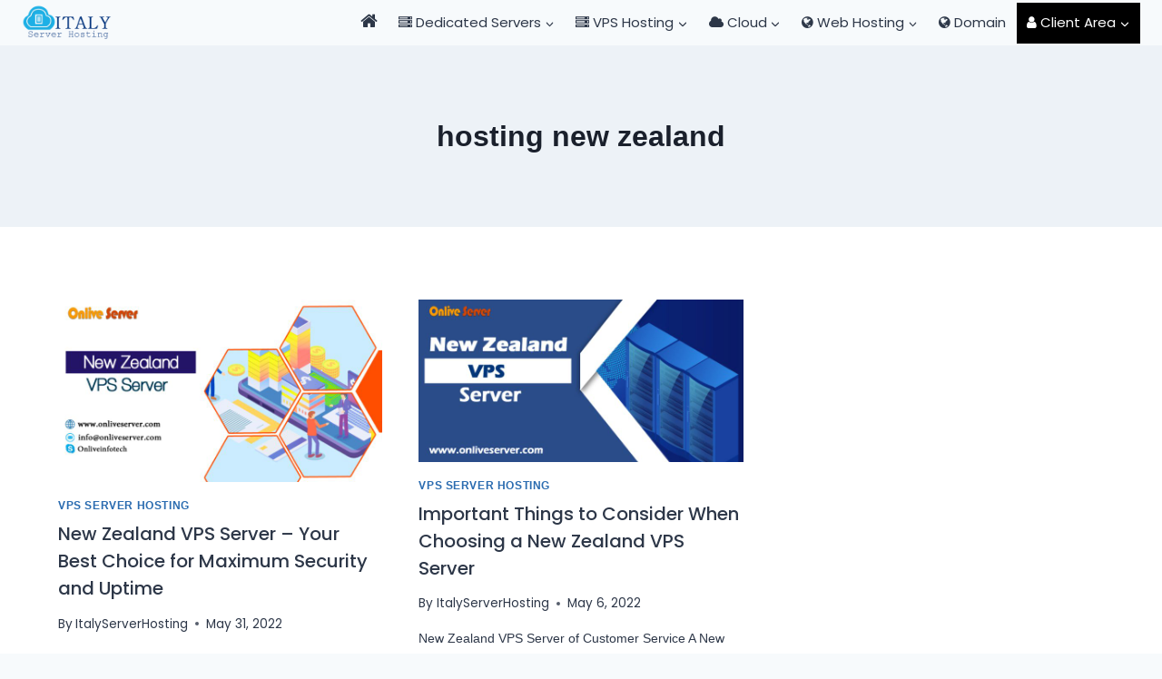

--- FILE ---
content_type: text/html; charset=UTF-8
request_url: https://www.italyserverhosting.com/tag/hosting-new-zealand/
body_size: 22190
content:
<!doctype html>
<html lang="en-US" class="no-js" itemtype="https://schema.org/Blog" itemscope>
<head>
	<meta charset="UTF-8">
	<meta name="viewport" content="width=device-width, initial-scale=1, minimum-scale=1">
	<meta name='robots' content='index, follow, max-image-preview:large, max-snippet:-1, max-video-preview:-1' />

	<!-- This site is optimized with the Yoast SEO plugin v26.7 - https://yoast.com/wordpress/plugins/seo/ -->
	<title>hosting new zealand Archives - ItalyServerHosting</title>
	<link rel="canonical" href="https://www.italyserverhosting.com/tag/hosting-new-zealand/" />
	<meta property="og:locale" content="en_US" />
	<meta property="og:type" content="article" />
	<meta property="og:title" content="hosting new zealand Archives - ItalyServerHosting" />
	<meta property="og:url" content="https://www.italyserverhosting.com/tag/hosting-new-zealand/" />
	<meta property="og:site_name" content="ItalyServerHosting" />
	<meta name="twitter:card" content="summary_large_image" />
	<meta name="twitter:site" content="@italyserverhost" />
	<script type="application/ld+json" class="yoast-schema-graph">{"@context":"https://schema.org","@graph":[{"@type":"CollectionPage","@id":"https://www.italyserverhosting.com/tag/hosting-new-zealand/","url":"https://www.italyserverhosting.com/tag/hosting-new-zealand/","name":"hosting new zealand Archives - ItalyServerHosting","isPartOf":{"@id":"https://www.italyserverhosting.com/#website"},"primaryImageOfPage":{"@id":"https://www.italyserverhosting.com/tag/hosting-new-zealand/#primaryimage"},"image":{"@id":"https://www.italyserverhosting.com/tag/hosting-new-zealand/#primaryimage"},"thumbnailUrl":"https://www.italyserverhosting.com/wp-content/uploads/2022/05/New-Zealand-VPS-Server-31.jpg","breadcrumb":{"@id":"https://www.italyserverhosting.com/tag/hosting-new-zealand/#breadcrumb"},"inLanguage":"en-US"},{"@type":"ImageObject","inLanguage":"en-US","@id":"https://www.italyserverhosting.com/tag/hosting-new-zealand/#primaryimage","url":"https://www.italyserverhosting.com/wp-content/uploads/2022/05/New-Zealand-VPS-Server-31.jpg","contentUrl":"https://www.italyserverhosting.com/wp-content/uploads/2022/05/New-Zealand-VPS-Server-31.jpg","width":800,"height":450,"caption":"New Zealand VPS Server"},{"@type":"BreadcrumbList","@id":"https://www.italyserverhosting.com/tag/hosting-new-zealand/#breadcrumb","itemListElement":[{"@type":"ListItem","position":1,"name":"Home","item":"https://www.italyserverhosting.com/"},{"@type":"ListItem","position":2,"name":"hosting new zealand"}]},{"@type":"WebSite","@id":"https://www.italyserverhosting.com/#website","url":"https://www.italyserverhosting.com/","name":"ItalyServerHosting","description":"","publisher":{"@id":"https://www.italyserverhosting.com/#organization"},"alternateName":"ItalyServerHosting","potentialAction":[{"@type":"SearchAction","target":{"@type":"EntryPoint","urlTemplate":"https://www.italyserverhosting.com/?s={search_term_string}"},"query-input":{"@type":"PropertyValueSpecification","valueRequired":true,"valueName":"search_term_string"}}],"inLanguage":"en-US"},{"@type":"Organization","@id":"https://www.italyserverhosting.com/#organization","name":"ItalyServerHosting","alternateName":"ItalyServerHosting","url":"https://www.italyserverhosting.com/","logo":{"@type":"ImageObject","inLanguage":"en-US","@id":"https://www.italyserverhosting.com/#/schema/logo/image/","url":"https://www.italyserverhosting.com/wp-content/uploads/2023/04/image_2023_04_20T10_16_31_168Z.png","contentUrl":"https://www.italyserverhosting.com/wp-content/uploads/2023/04/image_2023_04_20T10_16_31_168Z.png","width":240,"height":104,"caption":"ItalyServerHosting"},"image":{"@id":"https://www.italyserverhosting.com/#/schema/logo/image/"},"sameAs":["https://www.facebook.com/ItalyServer/","https://x.com/italyserverhost","https://it.linkedin.com/company/italyserverhosting"]}]}</script>
	<!-- / Yoast SEO plugin. -->


<link rel='dns-prefetch' href='//cdnjs.cloudflare.com' />
			<script>document.documentElement.classList.remove( 'no-js' );</script>
			<style id='wp-img-auto-sizes-contain-inline-css'>
img:is([sizes=auto i],[sizes^="auto," i]){contain-intrinsic-size:3000px 1500px}
/*# sourceURL=wp-img-auto-sizes-contain-inline-css */
</style>

<link rel='stylesheet' id='wp-block-library-css' href='https://www.italyserverhosting.com/wp-includes/css/dist/block-library/style.min.css?ver=6.9' media='all' />
<style id='wp-block-heading-inline-css'>
h1:where(.wp-block-heading).has-background,h2:where(.wp-block-heading).has-background,h3:where(.wp-block-heading).has-background,h4:where(.wp-block-heading).has-background,h5:where(.wp-block-heading).has-background,h6:where(.wp-block-heading).has-background{padding:1.25em 2.375em}h1.has-text-align-left[style*=writing-mode]:where([style*=vertical-lr]),h1.has-text-align-right[style*=writing-mode]:where([style*=vertical-rl]),h2.has-text-align-left[style*=writing-mode]:where([style*=vertical-lr]),h2.has-text-align-right[style*=writing-mode]:where([style*=vertical-rl]),h3.has-text-align-left[style*=writing-mode]:where([style*=vertical-lr]),h3.has-text-align-right[style*=writing-mode]:where([style*=vertical-rl]),h4.has-text-align-left[style*=writing-mode]:where([style*=vertical-lr]),h4.has-text-align-right[style*=writing-mode]:where([style*=vertical-rl]),h5.has-text-align-left[style*=writing-mode]:where([style*=vertical-lr]),h5.has-text-align-right[style*=writing-mode]:where([style*=vertical-rl]),h6.has-text-align-left[style*=writing-mode]:where([style*=vertical-lr]),h6.has-text-align-right[style*=writing-mode]:where([style*=vertical-rl]){rotate:180deg}
/*# sourceURL=https://www.italyserverhosting.com/wp-includes/blocks/heading/style.min.css */
</style>
<style id='wp-block-paragraph-inline-css'>
.is-small-text{font-size:.875em}.is-regular-text{font-size:1em}.is-large-text{font-size:2.25em}.is-larger-text{font-size:3em}.has-drop-cap:not(:focus):first-letter{float:left;font-size:8.4em;font-style:normal;font-weight:100;line-height:.68;margin:.05em .1em 0 0;text-transform:uppercase}body.rtl .has-drop-cap:not(:focus):first-letter{float:none;margin-left:.1em}p.has-drop-cap.has-background{overflow:hidden}:root :where(p.has-background){padding:1.25em 2.375em}:where(p.has-text-color:not(.has-link-color)) a{color:inherit}p.has-text-align-left[style*="writing-mode:vertical-lr"],p.has-text-align-right[style*="writing-mode:vertical-rl"]{rotate:180deg}
/*# sourceURL=https://www.italyserverhosting.com/wp-includes/blocks/paragraph/style.min.css */
</style>
<style id='global-styles-inline-css'>
:root{--wp--preset--aspect-ratio--square: 1;--wp--preset--aspect-ratio--4-3: 4/3;--wp--preset--aspect-ratio--3-4: 3/4;--wp--preset--aspect-ratio--3-2: 3/2;--wp--preset--aspect-ratio--2-3: 2/3;--wp--preset--aspect-ratio--16-9: 16/9;--wp--preset--aspect-ratio--9-16: 9/16;--wp--preset--color--black: #000000;--wp--preset--color--cyan-bluish-gray: #abb8c3;--wp--preset--color--white: #ffffff;--wp--preset--color--pale-pink: #f78da7;--wp--preset--color--vivid-red: #cf2e2e;--wp--preset--color--luminous-vivid-orange: #ff6900;--wp--preset--color--luminous-vivid-amber: #fcb900;--wp--preset--color--light-green-cyan: #7bdcb5;--wp--preset--color--vivid-green-cyan: #00d084;--wp--preset--color--pale-cyan-blue: #8ed1fc;--wp--preset--color--vivid-cyan-blue: #0693e3;--wp--preset--color--vivid-purple: #9b51e0;--wp--preset--color--theme-palette-1: var(--global-palette1);--wp--preset--color--theme-palette-2: var(--global-palette2);--wp--preset--color--theme-palette-3: var(--global-palette3);--wp--preset--color--theme-palette-4: var(--global-palette4);--wp--preset--color--theme-palette-5: var(--global-palette5);--wp--preset--color--theme-palette-6: var(--global-palette6);--wp--preset--color--theme-palette-7: var(--global-palette7);--wp--preset--color--theme-palette-8: var(--global-palette8);--wp--preset--color--theme-palette-9: var(--global-palette9);--wp--preset--color--theme-palette-10: var(--global-palette10);--wp--preset--color--theme-palette-11: var(--global-palette11);--wp--preset--color--theme-palette-12: var(--global-palette12);--wp--preset--color--theme-palette-13: var(--global-palette13);--wp--preset--color--theme-palette-14: var(--global-palette14);--wp--preset--color--theme-palette-15: var(--global-palette15);--wp--preset--gradient--vivid-cyan-blue-to-vivid-purple: linear-gradient(135deg,rgb(6,147,227) 0%,rgb(155,81,224) 100%);--wp--preset--gradient--light-green-cyan-to-vivid-green-cyan: linear-gradient(135deg,rgb(122,220,180) 0%,rgb(0,208,130) 100%);--wp--preset--gradient--luminous-vivid-amber-to-luminous-vivid-orange: linear-gradient(135deg,rgb(252,185,0) 0%,rgb(255,105,0) 100%);--wp--preset--gradient--luminous-vivid-orange-to-vivid-red: linear-gradient(135deg,rgb(255,105,0) 0%,rgb(207,46,46) 100%);--wp--preset--gradient--very-light-gray-to-cyan-bluish-gray: linear-gradient(135deg,rgb(238,238,238) 0%,rgb(169,184,195) 100%);--wp--preset--gradient--cool-to-warm-spectrum: linear-gradient(135deg,rgb(74,234,220) 0%,rgb(151,120,209) 20%,rgb(207,42,186) 40%,rgb(238,44,130) 60%,rgb(251,105,98) 80%,rgb(254,248,76) 100%);--wp--preset--gradient--blush-light-purple: linear-gradient(135deg,rgb(255,206,236) 0%,rgb(152,150,240) 100%);--wp--preset--gradient--blush-bordeaux: linear-gradient(135deg,rgb(254,205,165) 0%,rgb(254,45,45) 50%,rgb(107,0,62) 100%);--wp--preset--gradient--luminous-dusk: linear-gradient(135deg,rgb(255,203,112) 0%,rgb(199,81,192) 50%,rgb(65,88,208) 100%);--wp--preset--gradient--pale-ocean: linear-gradient(135deg,rgb(255,245,203) 0%,rgb(182,227,212) 50%,rgb(51,167,181) 100%);--wp--preset--gradient--electric-grass: linear-gradient(135deg,rgb(202,248,128) 0%,rgb(113,206,126) 100%);--wp--preset--gradient--midnight: linear-gradient(135deg,rgb(2,3,129) 0%,rgb(40,116,252) 100%);--wp--preset--font-size--small: var(--global-font-size-small);--wp--preset--font-size--medium: var(--global-font-size-medium);--wp--preset--font-size--large: var(--global-font-size-large);--wp--preset--font-size--x-large: 42px;--wp--preset--font-size--larger: var(--global-font-size-larger);--wp--preset--font-size--xxlarge: var(--global-font-size-xxlarge);--wp--preset--spacing--20: 0.44rem;--wp--preset--spacing--30: 0.67rem;--wp--preset--spacing--40: 1rem;--wp--preset--spacing--50: 1.5rem;--wp--preset--spacing--60: 2.25rem;--wp--preset--spacing--70: 3.38rem;--wp--preset--spacing--80: 5.06rem;--wp--preset--shadow--natural: 6px 6px 9px rgba(0, 0, 0, 0.2);--wp--preset--shadow--deep: 12px 12px 50px rgba(0, 0, 0, 0.4);--wp--preset--shadow--sharp: 6px 6px 0px rgba(0, 0, 0, 0.2);--wp--preset--shadow--outlined: 6px 6px 0px -3px rgb(255, 255, 255), 6px 6px rgb(0, 0, 0);--wp--preset--shadow--crisp: 6px 6px 0px rgb(0, 0, 0);}:where(.is-layout-flex){gap: 0.5em;}:where(.is-layout-grid){gap: 0.5em;}body .is-layout-flex{display: flex;}.is-layout-flex{flex-wrap: wrap;align-items: center;}.is-layout-flex > :is(*, div){margin: 0;}body .is-layout-grid{display: grid;}.is-layout-grid > :is(*, div){margin: 0;}:where(.wp-block-columns.is-layout-flex){gap: 2em;}:where(.wp-block-columns.is-layout-grid){gap: 2em;}:where(.wp-block-post-template.is-layout-flex){gap: 1.25em;}:where(.wp-block-post-template.is-layout-grid){gap: 1.25em;}.has-black-color{color: var(--wp--preset--color--black) !important;}.has-cyan-bluish-gray-color{color: var(--wp--preset--color--cyan-bluish-gray) !important;}.has-white-color{color: var(--wp--preset--color--white) !important;}.has-pale-pink-color{color: var(--wp--preset--color--pale-pink) !important;}.has-vivid-red-color{color: var(--wp--preset--color--vivid-red) !important;}.has-luminous-vivid-orange-color{color: var(--wp--preset--color--luminous-vivid-orange) !important;}.has-luminous-vivid-amber-color{color: var(--wp--preset--color--luminous-vivid-amber) !important;}.has-light-green-cyan-color{color: var(--wp--preset--color--light-green-cyan) !important;}.has-vivid-green-cyan-color{color: var(--wp--preset--color--vivid-green-cyan) !important;}.has-pale-cyan-blue-color{color: var(--wp--preset--color--pale-cyan-blue) !important;}.has-vivid-cyan-blue-color{color: var(--wp--preset--color--vivid-cyan-blue) !important;}.has-vivid-purple-color{color: var(--wp--preset--color--vivid-purple) !important;}.has-black-background-color{background-color: var(--wp--preset--color--black) !important;}.has-cyan-bluish-gray-background-color{background-color: var(--wp--preset--color--cyan-bluish-gray) !important;}.has-white-background-color{background-color: var(--wp--preset--color--white) !important;}.has-pale-pink-background-color{background-color: var(--wp--preset--color--pale-pink) !important;}.has-vivid-red-background-color{background-color: var(--wp--preset--color--vivid-red) !important;}.has-luminous-vivid-orange-background-color{background-color: var(--wp--preset--color--luminous-vivid-orange) !important;}.has-luminous-vivid-amber-background-color{background-color: var(--wp--preset--color--luminous-vivid-amber) !important;}.has-light-green-cyan-background-color{background-color: var(--wp--preset--color--light-green-cyan) !important;}.has-vivid-green-cyan-background-color{background-color: var(--wp--preset--color--vivid-green-cyan) !important;}.has-pale-cyan-blue-background-color{background-color: var(--wp--preset--color--pale-cyan-blue) !important;}.has-vivid-cyan-blue-background-color{background-color: var(--wp--preset--color--vivid-cyan-blue) !important;}.has-vivid-purple-background-color{background-color: var(--wp--preset--color--vivid-purple) !important;}.has-black-border-color{border-color: var(--wp--preset--color--black) !important;}.has-cyan-bluish-gray-border-color{border-color: var(--wp--preset--color--cyan-bluish-gray) !important;}.has-white-border-color{border-color: var(--wp--preset--color--white) !important;}.has-pale-pink-border-color{border-color: var(--wp--preset--color--pale-pink) !important;}.has-vivid-red-border-color{border-color: var(--wp--preset--color--vivid-red) !important;}.has-luminous-vivid-orange-border-color{border-color: var(--wp--preset--color--luminous-vivid-orange) !important;}.has-luminous-vivid-amber-border-color{border-color: var(--wp--preset--color--luminous-vivid-amber) !important;}.has-light-green-cyan-border-color{border-color: var(--wp--preset--color--light-green-cyan) !important;}.has-vivid-green-cyan-border-color{border-color: var(--wp--preset--color--vivid-green-cyan) !important;}.has-pale-cyan-blue-border-color{border-color: var(--wp--preset--color--pale-cyan-blue) !important;}.has-vivid-cyan-blue-border-color{border-color: var(--wp--preset--color--vivid-cyan-blue) !important;}.has-vivid-purple-border-color{border-color: var(--wp--preset--color--vivid-purple) !important;}.has-vivid-cyan-blue-to-vivid-purple-gradient-background{background: var(--wp--preset--gradient--vivid-cyan-blue-to-vivid-purple) !important;}.has-light-green-cyan-to-vivid-green-cyan-gradient-background{background: var(--wp--preset--gradient--light-green-cyan-to-vivid-green-cyan) !important;}.has-luminous-vivid-amber-to-luminous-vivid-orange-gradient-background{background: var(--wp--preset--gradient--luminous-vivid-amber-to-luminous-vivid-orange) !important;}.has-luminous-vivid-orange-to-vivid-red-gradient-background{background: var(--wp--preset--gradient--luminous-vivid-orange-to-vivid-red) !important;}.has-very-light-gray-to-cyan-bluish-gray-gradient-background{background: var(--wp--preset--gradient--very-light-gray-to-cyan-bluish-gray) !important;}.has-cool-to-warm-spectrum-gradient-background{background: var(--wp--preset--gradient--cool-to-warm-spectrum) !important;}.has-blush-light-purple-gradient-background{background: var(--wp--preset--gradient--blush-light-purple) !important;}.has-blush-bordeaux-gradient-background{background: var(--wp--preset--gradient--blush-bordeaux) !important;}.has-luminous-dusk-gradient-background{background: var(--wp--preset--gradient--luminous-dusk) !important;}.has-pale-ocean-gradient-background{background: var(--wp--preset--gradient--pale-ocean) !important;}.has-electric-grass-gradient-background{background: var(--wp--preset--gradient--electric-grass) !important;}.has-midnight-gradient-background{background: var(--wp--preset--gradient--midnight) !important;}.has-small-font-size{font-size: var(--wp--preset--font-size--small) !important;}.has-medium-font-size{font-size: var(--wp--preset--font-size--medium) !important;}.has-large-font-size{font-size: var(--wp--preset--font-size--large) !important;}.has-x-large-font-size{font-size: var(--wp--preset--font-size--x-large) !important;}
/*# sourceURL=global-styles-inline-css */
</style>

<style id='classic-theme-styles-inline-css'>
/*! This file is auto-generated */
.wp-block-button__link{color:#fff;background-color:#32373c;border-radius:9999px;box-shadow:none;text-decoration:none;padding:calc(.667em + 2px) calc(1.333em + 2px);font-size:1.125em}.wp-block-file__button{background:#32373c;color:#fff;text-decoration:none}
/*# sourceURL=/wp-includes/css/classic-themes.min.css */
</style>
<link rel='stylesheet' id='os-plan-style-css' href='https://www.italyserverhosting.com/wp-content/plugins/onlive-plan-sheet/style.css?ver=6.9' media='all' />
<link rel='stylesheet' id='sortable-tables-css' href='https://www.italyserverhosting.com/wp-content/plugins/onlive-plan-sheet/assets/css/sortable-tables.min.css?ver=6.9' media='all' />
<link rel='stylesheet' id='osp-flags-css' href='https://www.italyserverhosting.com/wp-content/plugins/onlive-plan-sheet/assets/flags/stylesheets/flags32.css?ver=6.9' media='all' />
<link rel='stylesheet' id='dashicons-css' href='https://www.italyserverhosting.com/wp-includes/css/dashicons.min.css?ver=6.9' media='all' />
<link rel='stylesheet' id='onlive-post-grid-style-css' href='https://www.italyserverhosting.com/wp-content/plugins/onlive-post-grid/css/style.css?ver=6.9' media='all' />
<link rel='stylesheet' id='onlive-post-grid-style-main-css' href='https://www.italyserverhosting.com/wp-content/plugins/onlive-post-grid/style.css?ver=6.9' media='all' />
<link rel='stylesheet' id='onlive-post-grid-stylefa-css' href='https://cdnjs.cloudflare.com/ajax/libs/font-awesome/4.7.0/css/font-awesome.min.css?ver=6.9' media='all' />
<link rel='stylesheet' id='kadence-global-css' href='https://www.italyserverhosting.com/wp-content/themes/kadence/assets/css/global.min.css?ver=1.4.3' media='all' />
<style id='kadence-global-inline-css'>
/* Kadence Base CSS */
:root{--global-palette1:#2B6CB0;--global-palette2:#215387;--global-palette3:#1A202C;--global-palette4:#2D3748;--global-palette5:#4A5568;--global-palette6:#718096;--global-palette7:#EDF2F7;--global-palette8:#F7FAFC;--global-palette9:#ffffff;--global-palette10:oklch(from var(--global-palette1) calc(l + 0.10 * (1 - l)) calc(c * 1.00) calc(h + 180) / 100%);--global-palette11:#13612e;--global-palette12:#1159af;--global-palette13:#b82105;--global-palette14:#f7630c;--global-palette15:#f5a524;--global-palette9rgb:255, 255, 255;--global-palette-highlight:var(--global-palette1);--global-palette-highlight-alt:var(--global-palette2);--global-palette-highlight-alt2:var(--global-palette9);--global-palette-btn-bg:var(--global-palette3);--global-palette-btn-bg-hover:var(--global-palette2);--global-palette-btn:var(--global-palette9);--global-palette-btn-hover:var(--global-palette9);--global-palette-btn-sec-bg:var(--global-palette7);--global-palette-btn-sec-bg-hover:var(--global-palette2);--global-palette-btn-sec:var(--global-palette3);--global-palette-btn-sec-hover:var(--global-palette9);--global-body-font-family:-apple-system,BlinkMacSystemFont,"Segoe UI",Roboto,Oxygen-Sans,Ubuntu,Cantarell,"Helvetica Neue",sans-serif, "Apple Color Emoji", "Segoe UI Emoji", "Segoe UI Symbol";--global-heading-font-family:inherit;--global-primary-nav-font-family:Poppins, sans-serif;--global-fallback-font:sans-serif;--global-display-fallback-font:sans-serif;--global-content-width:1289px;--global-content-wide-width:calc(1289px + 230px);--global-content-narrow-width:1200px;--global-content-edge-padding:1.5rem;--global-content-boxed-padding:2rem;--global-calc-content-width:calc(1289px - var(--global-content-edge-padding) - var(--global-content-edge-padding) );--wp--style--global--content-size:var(--global-calc-content-width);}.wp-site-blocks{--global-vw:calc( 100vw - ( 0.5 * var(--scrollbar-offset)));}body{background:var(--global-palette8);}body, input, select, optgroup, textarea{font-style:normal;font-weight:400;font-size:17px;line-height:1.6;font-family:var(--global-body-font-family);color:var(--global-palette4);}.content-bg, body.content-style-unboxed .site{background:var(--global-palette9);}h1,h2,h3,h4,h5,h6{font-family:var(--global-heading-font-family);}h1{font-weight:700;font-size:32px;line-height:1.5;color:var(--global-palette3);}h2{font-weight:700;font-size:28px;line-height:1.5;color:var(--global-palette3);}h3{font-weight:700;font-size:24px;line-height:1.5;color:var(--global-palette3);}h4{font-weight:700;font-size:22px;line-height:1.5;color:var(--global-palette4);}h5{font-weight:700;font-size:20px;line-height:1.5;color:var(--global-palette4);}h6{font-weight:700;font-size:18px;line-height:1.5;color:var(--global-palette5);}.entry-hero .kadence-breadcrumbs{max-width:1289px;}.site-container, .site-header-row-layout-contained, .site-footer-row-layout-contained, .entry-hero-layout-contained, .comments-area, .alignfull > .wp-block-cover__inner-container, .alignwide > .wp-block-cover__inner-container{max-width:var(--global-content-width);}.content-width-narrow .content-container.site-container, .content-width-narrow .hero-container.site-container{max-width:var(--global-content-narrow-width);}@media all and (min-width: 1519px){.wp-site-blocks .content-container  .alignwide{margin-left:-115px;margin-right:-115px;width:unset;max-width:unset;}}@media all and (min-width: 1460px){.content-width-narrow .wp-site-blocks .content-container .alignwide{margin-left:-130px;margin-right:-130px;width:unset;max-width:unset;}}.content-style-boxed .wp-site-blocks .entry-content .alignwide{margin-left:calc( -1 * var( --global-content-boxed-padding ) );margin-right:calc( -1 * var( --global-content-boxed-padding ) );}.content-area{margin-top:5rem;margin-bottom:5rem;}@media all and (max-width: 1024px){.content-area{margin-top:3rem;margin-bottom:3rem;}}@media all and (max-width: 767px){.content-area{margin-top:2rem;margin-bottom:2rem;}}@media all and (max-width: 1024px){:root{--global-content-boxed-padding:2rem;}}@media all and (max-width: 767px){:root{--global-content-boxed-padding:1.5rem;}}.entry-content-wrap{padding:2rem;}@media all and (max-width: 1024px){.entry-content-wrap{padding:2rem;}}@media all and (max-width: 767px){.entry-content-wrap{padding:1.5rem;}}.entry.single-entry{box-shadow:0px 0px 0px 0px rgba(0,0,0,0.05);}.entry.loop-entry{box-shadow:0px 15px 15px -10px rgba(0,0,0,0.05);}.loop-entry .entry-content-wrap{padding:2rem;}@media all and (max-width: 1024px){.loop-entry .entry-content-wrap{padding:2rem;}}@media all and (max-width: 767px){.loop-entry .entry-content-wrap{padding:1.5rem;}}button, .button, .wp-block-button__link, input[type="button"], input[type="reset"], input[type="submit"], .fl-button, .elementor-button-wrapper .elementor-button, .wc-block-components-checkout-place-order-button, .wc-block-cart__submit{font-style:normal;font-size:17px;text-transform:capitalize;border-radius:8px;box-shadow:0px 0px 0px -7px rgba(0,0,0,0);}button:hover, button:focus, button:active, .button:hover, .button:focus, .button:active, .wp-block-button__link:hover, .wp-block-button__link:focus, .wp-block-button__link:active, input[type="button"]:hover, input[type="button"]:focus, input[type="button"]:active, input[type="reset"]:hover, input[type="reset"]:focus, input[type="reset"]:active, input[type="submit"]:hover, input[type="submit"]:focus, input[type="submit"]:active, .elementor-button-wrapper .elementor-button:hover, .elementor-button-wrapper .elementor-button:focus, .elementor-button-wrapper .elementor-button:active, .wc-block-cart__submit:hover{box-shadow:0px 15px 25px -7px rgba(0,0,0,0.1);}.kb-button.kb-btn-global-outline.kb-btn-global-inherit{padding-top:calc(px - 2px);padding-right:calc(px - 2px);padding-bottom:calc(px - 2px);padding-left:calc(px - 2px);}button.button-style-secondary, .button.button-style-secondary, .wp-block-button__link.button-style-secondary, input[type="button"].button-style-secondary, input[type="reset"].button-style-secondary, input[type="submit"].button-style-secondary, .fl-button.button-style-secondary, .elementor-button-wrapper .elementor-button.button-style-secondary, .wc-block-components-checkout-place-order-button.button-style-secondary, .wc-block-cart__submit.button-style-secondary{font-style:normal;font-size:17px;text-transform:capitalize;}@media all and (min-width: 1025px){.transparent-header .entry-hero .entry-hero-container-inner{padding-top:50px;}}@media all and (max-width: 1024px){.mobile-transparent-header .entry-hero .entry-hero-container-inner{padding-top:calc(50px + 80px);}}@media all and (max-width: 767px){.mobile-transparent-header .entry-hero .entry-hero-container-inner{padding-top:calc(50px + 80px);}}.comment-metadata a:not(.comment-edit-link), .comment-body .edit-link:before{display:none;}.loop-entry.type-post h2.entry-title{font-style:normal;font-weight:500;font-size:20px;font-family:Poppins, sans-serif;color:var(--global-palette4);}.loop-entry.type-post .entry-meta{font-style:normal;font-weight:normal;font-family:Poppins, sans-serif;}
/* Kadence Header CSS */
@media all and (max-width: 1024px){.mobile-transparent-header #masthead{position:absolute;left:0px;right:0px;z-index:100;}.kadence-scrollbar-fixer.mobile-transparent-header #masthead{right:var(--scrollbar-offset,0);}.mobile-transparent-header #masthead, .mobile-transparent-header .site-top-header-wrap .site-header-row-container-inner, .mobile-transparent-header .site-main-header-wrap .site-header-row-container-inner, .mobile-transparent-header .site-bottom-header-wrap .site-header-row-container-inner{background:transparent;}.site-header-row-tablet-layout-fullwidth, .site-header-row-tablet-layout-standard{padding:0px;}}@media all and (min-width: 1025px){.transparent-header #masthead{position:absolute;left:0px;right:0px;z-index:100;}.transparent-header.kadence-scrollbar-fixer #masthead{right:var(--scrollbar-offset,0);}.transparent-header #masthead, .transparent-header .site-top-header-wrap .site-header-row-container-inner, .transparent-header .site-main-header-wrap .site-header-row-container-inner, .transparent-header .site-bottom-header-wrap .site-header-row-container-inner{background:transparent;}}.site-branding a.brand img{max-width:100px;}.site-branding a.brand img.svg-logo-image{width:100px;}.site-branding{padding:0px 0px 0px 0px;}#masthead, #masthead .kadence-sticky-header.item-is-fixed:not(.item-at-start):not(.site-header-row-container):not(.site-main-header-wrap), #masthead .kadence-sticky-header.item-is-fixed:not(.item-at-start) > .site-header-row-container-inner{background:#ffffff;}.site-main-header-wrap .site-header-row-container-inner{background:var(--global-palette3);}.site-main-header-inner-wrap{min-height:80px;}.site-top-header-wrap .site-header-row-container-inner{background:var(--global-palette8);}.site-top-header-inner-wrap{min-height:50px;}.site-main-header-wrap.site-header-row-container.site-header-focus-item.site-header-row-layout-standard.kadence-sticky-header.item-is-fixed.item-is-stuck, .site-header-upper-inner-wrap.kadence-sticky-header.item-is-fixed.item-is-stuck, .site-header-inner-wrap.kadence-sticky-header.item-is-fixed.item-is-stuck, .site-top-header-wrap.site-header-row-container.site-header-focus-item.site-header-row-layout-standard.kadence-sticky-header.item-is-fixed.item-is-stuck, .site-bottom-header-wrap.site-header-row-container.site-header-focus-item.site-header-row-layout-standard.kadence-sticky-header.item-is-fixed.item-is-stuck{box-shadow:0px 0px 0px 0px rgba(0,0,0,0);}.header-navigation[class*="header-navigation-style-underline"] .header-menu-container.primary-menu-container>ul>li>a:after{width:calc( 100% - 1.55em);}.main-navigation .primary-menu-container > ul > li.menu-item > a{padding-left:calc(1.55em / 2);padding-right:calc(1.55em / 2);padding-top:0.7em;padding-bottom:0.7em;color:var(--global-palette3);background:rgba(44,157,217,0);}.main-navigation .primary-menu-container > ul > li.menu-item .dropdown-nav-special-toggle{right:calc(1.55em / 2);}.main-navigation .primary-menu-container > ul li.menu-item > a{font-style:normal;font-weight:normal;font-size:15px;font-family:var(--global-primary-nav-font-family);}.main-navigation .primary-menu-container > ul > li.menu-item > a:hover{color:var(--global-palette3);}.main-navigation .primary-menu-container > ul > li.menu-item.current-menu-item > a{color:var(--global-palette3);}.header-navigation .header-menu-container ul ul.sub-menu, .header-navigation .header-menu-container ul ul.submenu{background:var(--global-palette3);box-shadow:0px 2px 13px 0px rgba(0,0,0,0.1);}.header-navigation .header-menu-container ul ul li.menu-item, .header-menu-container ul.menu > li.kadence-menu-mega-enabled > ul > li.menu-item > a{border-bottom:1px solid rgba(255,255,255,0.1);border-radius:0px 0px 0px 0px;}.header-navigation .header-menu-container ul ul li.menu-item > a{width:200px;padding-top:1em;padding-bottom:1em;color:var(--global-palette8);font-size:12px;}.header-navigation .header-menu-container ul ul li.menu-item > a:hover{color:var(--global-palette9);background:var(--global-palette4);border-radius:0px 0px 0px 0px;}.header-navigation .header-menu-container ul ul li.menu-item.current-menu-item > a{color:var(--global-palette9);background:var(--global-palette4);border-radius:0px 0px 0px 0px;}.mobile-toggle-open-container .menu-toggle-open, .mobile-toggle-open-container .menu-toggle-open:focus{color:var(--global-palette5);padding:0.4em 0.6em 0.4em 0.6em;font-size:14px;}.mobile-toggle-open-container .menu-toggle-open.menu-toggle-style-bordered{border:1px solid currentColor;}.mobile-toggle-open-container .menu-toggle-open .menu-toggle-icon{font-size:20px;}.mobile-toggle-open-container .menu-toggle-open:hover, .mobile-toggle-open-container .menu-toggle-open:focus-visible{color:var(--global-palette-highlight);}.mobile-navigation ul li{font-size:14px;}.mobile-navigation ul li a{padding-top:1em;padding-bottom:1em;}.mobile-navigation ul li > a, .mobile-navigation ul li.menu-item-has-children > .drawer-nav-drop-wrap{color:var(--global-palette8);}.mobile-navigation ul li.current-menu-item > a, .mobile-navigation ul li.current-menu-item.menu-item-has-children > .drawer-nav-drop-wrap{color:var(--global-palette-highlight);}.mobile-navigation ul li.menu-item-has-children .drawer-nav-drop-wrap, .mobile-navigation ul li:not(.menu-item-has-children) a{border-bottom:1px solid rgba(255,255,255,0.1);}.mobile-navigation:not(.drawer-navigation-parent-toggle-true) ul li.menu-item-has-children .drawer-nav-drop-wrap button{border-left:1px solid rgba(255,255,255,0.1);}#mobile-drawer .drawer-header .drawer-toggle{padding:0.6em 0.15em 0.6em 0.15em;font-size:24px;}.mobile-html{font-style:normal;font-weight:normal;font-size:10px;font-family:Poppins, sans-serif;}
/* Kadence Footer CSS */
.site-middle-footer-wrap .site-footer-row-container-inner{background:var(--global-palette7);font-style:normal;color:#0c1f24;}.site-footer .site-middle-footer-wrap a:where(:not(.button):not(.wp-block-button__link):not(.wp-element-button)){color:#000000;}.site-middle-footer-inner-wrap{min-height:10px;padding-top:10px;padding-bottom:10px;grid-column-gap:14px;grid-row-gap:14px;}.site-middle-footer-inner-wrap .widget{margin-bottom:30px;}.site-middle-footer-inner-wrap .widget-area .widget-title{font-style:normal;color:#000000;}.site-middle-footer-inner-wrap .site-footer-section:not(:last-child):after{right:calc(-14px / 2);}.site-top-footer-wrap .site-footer-row-container-inner{background:#f7fafc;font-style:normal;color:var(--global-palette9);}.site-footer .site-top-footer-wrap a:not(.button):not(.wp-block-button__link):not(.wp-element-button){color:var(--global-palette9);}.site-top-footer-inner-wrap{padding-top:10px;padding-bottom:0px;grid-column-gap:30px;grid-row-gap:30px;}.site-top-footer-inner-wrap .widget{margin-bottom:0px;}.site-top-footer-inner-wrap .widget-area .widget-title{font-style:normal;color:#000000;}.site-top-footer-inner-wrap .site-footer-section:not(:last-child):after{right:calc(-30px / 2);}.site-bottom-footer-wrap .site-footer-row-container-inner{background:#000000;font-style:normal;color:var(--global-palette8);}.site-footer .site-bottom-footer-wrap a:where(:not(.button):not(.wp-block-button__link):not(.wp-element-button)){color:var(--global-palette8);}.site-footer .site-bottom-footer-wrap a:where(:not(.button):not(.wp-block-button__link):not(.wp-element-button)):hover{color:var(--global-palette8);}.site-bottom-footer-inner-wrap{padding-top:20px;padding-bottom:20px;grid-column-gap:64px;}.site-bottom-footer-inner-wrap .widget{margin-bottom:10px;}.site-bottom-footer-inner-wrap .widget-area .widget-title{font-style:normal;color:var(--global-palette8);}.site-bottom-footer-inner-wrap .site-footer-section:not(:last-child):after{right:calc(-64px / 2);}.footer-social-wrap{margin:0px 120px 0px 0px;}.footer-social-wrap .footer-social-inner-wrap{font-size:1em;gap:0.2em;}.site-footer .site-footer-wrap .site-footer-section .footer-social-wrap .footer-social-inner-wrap .social-button{color:#16468e;background:var(--global-palette9);border:2px none transparent;border-radius:3px;}.site-footer .site-footer-wrap .site-footer-section .footer-social-wrap .footer-social-inner-wrap .social-button:hover{color:#16468e;background:var(--global-palette9);}
/*# sourceURL=kadence-global-inline-css */
</style>
<link rel='stylesheet' id='kadence-header-css' href='https://www.italyserverhosting.com/wp-content/themes/kadence/assets/css/header.min.css?ver=1.4.3' media='all' />
<link rel='stylesheet' id='kadence-content-css' href='https://www.italyserverhosting.com/wp-content/themes/kadence/assets/css/content.min.css?ver=1.4.3' media='all' />
<link rel='stylesheet' id='kadence-footer-css' href='https://www.italyserverhosting.com/wp-content/themes/kadence/assets/css/footer.min.css?ver=1.4.3' media='all' />
<style id='kadence-blocks-global-variables-inline-css'>
:root {--global-kb-font-size-sm:clamp(0.8rem, 0.73rem + 0.217vw, 0.9rem);--global-kb-font-size-md:clamp(1.1rem, 0.995rem + 0.326vw, 1.25rem);--global-kb-font-size-lg:clamp(1.75rem, 1.576rem + 0.543vw, 2rem);--global-kb-font-size-xl:clamp(2.25rem, 1.728rem + 1.63vw, 3rem);--global-kb-font-size-xxl:clamp(2.5rem, 1.456rem + 3.26vw, 4rem);--global-kb-font-size-xxxl:clamp(2.75rem, 0.489rem + 7.065vw, 6rem);}
/*# sourceURL=kadence-blocks-global-variables-inline-css */
</style>
<script src="https://www.italyserverhosting.com/wp-content/plugins/onlive-plan-sheet/assets/js/sortable-autosearch.js?ver=6.9" id="sortable-autosearch-js-js"></script>
<script src="https://www.italyserverhosting.com/wp-content/plugins/onlive-plan-sheet/assets/js/sortable-tables.min.js?ver=6.9" id="sortable-tables-js-js"></script>
<script src="https://www.italyserverhosting.com/wp-includes/js/jquery/jquery.min.js?ver=3.7.1" id="jquery-core-js"></script>
<script src="https://www.italyserverhosting.com/wp-includes/js/jquery/jquery-migrate.min.js?ver=3.4.1" id="jquery-migrate-js"></script>
<script src="https://www.italyserverhosting.com/wp-content/plugins/onlive-post-grid/js/jquery.js?ver=1" id="sis-jquery-js"></script>
<script src="https://www.italyserverhosting.com/wp-content/plugins/onlive-post-grid/js/jquery.min.js?ver=1" id="sis-jquery-min-js"></script>
<script src="https://www.italyserverhosting.com/wp-content/plugins/onlive-post-grid/js/sis-grid.js?ver=1" id="sis-grid-js-js"></script>
<link rel='stylesheet' id='kadence-fonts-gfonts-css' href='https://fonts.googleapis.com/css?family=Poppins:regular,500&#038;display=swap' media='all' />
<link rel="icon" href="https://www.italyserverhosting.com/wp-content/uploads/2022/08/cropped-cropped-Server-01-01-1-32x32.png" sizes="32x32" />
<link rel="icon" href="https://www.italyserverhosting.com/wp-content/uploads/2022/08/cropped-cropped-Server-01-01-1-192x192.png" sizes="192x192" />
<link rel="apple-touch-icon" href="https://www.italyserverhosting.com/wp-content/uploads/2022/08/cropped-cropped-Server-01-01-1-180x180.png" />
<meta name="msapplication-TileImage" content="https://www.italyserverhosting.com/wp-content/uploads/2022/08/cropped-cropped-Server-01-01-1-270x270.png" />
		<style id="wp-custom-css">
			.entry-summary p{
	font-size: 14px;
}

.btn-head{
	font-size: 14px;
}
.sis-row {
  margin: auto 10px;
}
.pgrid p {
	margin-bottom: 60px;
}

.icon {
  display: block;
}
.drform {
    text-align: center;
}
.drform form {
    margin: 20px auto;
}
.drform input {
    font-size: 20px;
    padding: 15px;
    border-color: #fff;
	height: 65px; 
	border: none
}
.drform input[type="text"] {
    width: 70%;
    border-radius: 5px 0 0 5px;
}
.drform input[type="submit"] {
    cursor: pointer;
    background: #000;
    color: #fff;
    border-color: #000;
    width: 20%;
    margin-left: -30px;
    border-radius: 0 5px 5px 0;
}

.sis-col-6 input[type="text"] {
    width: 80%;
	border-radius: 5px 0 0 5px;}
.sis-col-6 input[type="submit"] {
    cursor: pointer;
    background: #3695eb;
    color: #f1f1f1;
    border-color:#3695eb;
    width: 20%;
    margin-left: -10px;
    border-radius: 0 5px 5px 0;
}
.payment-img img {
    border: solid 1px #A1A1A1;
    margin: 3px;
    filter: grays(0);
    max-width: 100%;
    width: calc(100% / 9 - 10px);
    height: auto;
    border-radius: 3px;
	float:right;
	background-color: #fff
}

.textwidget li {
	margin: 0;
	padding: 0;
	list-style: square;
	margin-left: 15px;
	
}
.textwidget ul {
	margin: 0;
	padding: 0
}
.textwidget h4 {
	color: #fff;
	margin: 10px 0;
}
.site-header-item button{
	background-color:white;
	color:black;
}
.site-header-item button:hover{
	background-color:black;
	color:white;
}
/ ---Service--- /

.pgrid .s-grid-in {
	box-shadow: 0 0 30px -20px #000;
}
.pgrid .cont-box {
	padding: 30px
}
.lrgrid .cont-box {
	padding: 30px
}
.pgrid h2 {
	text-align: left;
	font-size: 22px;
	font-weight: 600;
	color: #1A202C;
}
.lrgrid h2 {
	text-align: left;
	font-size: 30px;
	font-weight: 400;
}
.lrgrid button {
	background: #000;
}

.pgrid p {
	margin-bottom: 50px;
	text-align: left;
	font-size: 16px;
	font-weight:200;
}
.pgrid button {
	background: #1a202c;
	color: #000;
	right: 0;
	bottom: 20px;
	left: initial;
	text-align: left;
	border-radius: 0;
	padding: 5px 0;
	font-weight: 400;
	text-align: center;
	border-radius: 50px 0 0 50px;
	color: #fff;
}
.pgrid button:hover {
	background: rgba(0, 0, 0, 0);
	color: #000;
}
.pgrid .s-grid-in {
    box-shadow: 0px 50px 150px -6px #0000001c;
}
.pgrid .s-grid-in {
    margin: 0px 0px;
}
#menu-item-2919{
	background-color:black;
	color:white;
}
.main-navigation .primary-menu-container > ul > li.menu-item > a{
	color:#FFFFFF var(--global-palette3);
}
.payment-img { display: flex; flex-wrap: wrap; width: 100%; margin-top: 0px ;
bottom:30px;}
.payment-img img { border: solid 1px #fff; margin: 2px; background: #fff; filter: grayscale(1); width: calc(100% / 3 -  4px); height: auto; border-radius: 3px }
.payment-img img:hover { filter: grayscale(100%) }
.site-footer ul {
	margin: 0;
	padding: 0 !important;
}

.splan .grey {
  background: #00a9f1 !important;
  margin: auto -10px !important;
  font-size: 20px;
  color: #fff !important;
}
.sortable-table {
  font-size: 12px !important;
}		</style>
		</head>

<body class="archive tag tag-hosting-new-zealand tag-1102 wp-custom-logo wp-embed-responsive wp-theme-kadence hfeed footer-on-bottom hide-focus-outline link-style-standard content-title-style-above content-width-narrow content-style-unboxed content-vertical-padding-show non-transparent-header mobile-non-transparent-header">
<div id="wrapper" class="site wp-site-blocks">
			<a class="skip-link screen-reader-text scroll-ignore" href="#main">Skip to content</a>
		<header id="masthead" class="site-header" role="banner" itemtype="https://schema.org/WPHeader" itemscope>
	<div id="main-header" class="site-header-wrap">
		<div class="site-header-inner-wrap kadence-sticky-header" data-reveal-scroll-up="true" data-shrink="true" data-shrink-height="60">
			<div class="site-header-upper-wrap">
				<div class="site-header-upper-inner-wrap">
					<div class="site-top-header-wrap site-header-row-container site-header-focus-item site-header-row-layout-standard" data-section="kadence_customizer_header_top">
	<div class="site-header-row-container-inner">
				<div class="site-container">
			<div class="site-top-header-inner-wrap site-header-row site-header-row-has-sides site-header-row-no-center">
									<div class="site-header-top-section-left site-header-section site-header-section-left">
						<div class="site-header-item site-header-focus-item" data-section="title_tagline">
	<div class="site-branding branding-layout-standard site-brand-logo-only"><a class="brand has-logo-image" href="https://www.italyserverhosting.com/" rel="home"><img width="240" height="104" src="https://www.italyserverhosting.com/wp-content/uploads/2023/04/image_2023_04_20T10_16_31_168Z.png" class="custom-logo" alt="ItalyServerHosting" decoding="async" /></a></div></div><!-- data-section="title_tagline" -->
					</div>
																	<div class="site-header-top-section-right site-header-section site-header-section-right">
						<div class="site-header-item site-header-focus-item site-header-item-main-navigation header-navigation-layout-stretch-false header-navigation-layout-fill-stretch-false" data-section="kadence_customizer_primary_navigation">
		<nav id="site-navigation" class="main-navigation header-navigation hover-to-open nav--toggle-sub header-navigation-style-standard header-navigation-dropdown-animation-none" role="navigation" aria-label="Primary">
			<div class="primary-menu-container header-menu-container">
	<ul id="primary-menu" class="menu"><li id="menu-item-9" class="menu-item menu-item-type-custom menu-item-object-custom menu-item-home menu-item-9"><a href="https://www.italyserverhosting.com/" class="f32"><i class="fa fa-home" style="font-size: 20px;"></i></a></li>
<li id="menu-item-944" class="menu-item menu-item-type-custom menu-item-object-custom menu-item-has-children menu-item-944"><a href="/" class="f32"><span class="nav-drop-title-wrap"><i class="fa fa-server"></i> Dedicated Servers<span class="dropdown-nav-toggle"><span class="kadence-svg-iconset svg-baseline"><svg aria-hidden="true" class="kadence-svg-icon kadence-arrow-down-svg" fill="currentColor" version="1.1" xmlns="http://www.w3.org/2000/svg" width="24" height="24" viewBox="0 0 24 24"><title>Expand</title><path d="M5.293 9.707l6 6c0.391 0.391 1.024 0.391 1.414 0l6-6c0.391-0.391 0.391-1.024 0-1.414s-1.024-0.391-1.414 0l-5.293 5.293-5.293-5.293c-0.391-0.391-1.024-0.391-1.414 0s-0.391 1.024 0 1.414z"></path>
				</svg></span></span></span></a>
<ul class="sub-menu">
	<li id="menu-item-883" class="menu-item menu-item-type-post_type menu-item-object-page menu-item-883"><a href="https://www.italyserverhosting.com/italy-dedicated-server/" class="f32"><i class="fa fa-server"></i> Italy Dedicated Server</a></li>
	<li id="menu-item-879" class="menu-item menu-item-type-post_type menu-item-object-page menu-item-879"><a href="https://www.italyserverhosting.com/storage-dedicated-server/" class="f32"><i class="fa fa-server"></i>  Storage Dedicated Server</a></li>
	<li id="menu-item-878" class="menu-item menu-item-type-post_type menu-item-object-page menu-item-878"><a href="https://www.italyserverhosting.com/game-dedicated-server/" class="f32"><i class="fa fa-server"></i>  Game Dedicated Server</a></li>
	<li id="menu-item-877" class="menu-item menu-item-type-post_type menu-item-object-page menu-item-877"><a href="https://www.italyserverhosting.com/linux-dedicated-server/" class="f32"><i class="fa fa-linux"></i>  Linux Dedicated Server</a></li>
	<li id="menu-item-876" class="menu-item menu-item-type-post_type menu-item-object-page menu-item-876"><a href="https://www.italyserverhosting.com/windows-dedicated-server/" class="f32"><i class="fa fa-windows" aria-hidden="true"></i>  Windows Dedicated Server</a></li>
</ul>
</li>
<li id="menu-item-976" class="menu-item menu-item-type-custom menu-item-object-custom menu-item-has-children menu-item-976"><a href="/" class="f32"><span class="nav-drop-title-wrap"><i class="fa fa-server"></i> VPS Hosting<span class="dropdown-nav-toggle"><span class="kadence-svg-iconset svg-baseline"><svg aria-hidden="true" class="kadence-svg-icon kadence-arrow-down-svg" fill="currentColor" version="1.1" xmlns="http://www.w3.org/2000/svg" width="24" height="24" viewBox="0 0 24 24"><title>Expand</title><path d="M5.293 9.707l6 6c0.391 0.391 1.024 0.391 1.414 0l6-6c0.391-0.391 0.391-1.024 0-1.414s-1.024-0.391-1.414 0l-5.293 5.293-5.293-5.293c-0.391-0.391-1.024-0.391-1.414 0s-0.391 1.024 0 1.414z"></path>
				</svg></span></span></span></a>
<ul class="sub-menu">
	<li id="menu-item-189" class="menu-item menu-item-type-post_type menu-item-object-page menu-item-189"><a href="https://www.italyserverhosting.com/italy-vps-hosting/" class="f32"><i class="fa fa-server"></i> Italy  VPS Hosting</a></li>
	<li id="menu-item-1238" class="menu-item menu-item-type-post_type menu-item-object-page menu-item-1238"><a href="https://www.italyserverhosting.com/windows-vps-hosting/" class="f32"><i class="fa fa-windows" aria-hidden="true"></i> Windows VPS Hosting</a></li>
	<li id="menu-item-1242" class="menu-item menu-item-type-post_type menu-item-object-page menu-item-1242"><a href="https://www.italyserverhosting.com/linux-vps-hosting/" class="f32"><i class="fa fa-linux"></i>  Linux VPS Hosting</a></li>
	<li id="menu-item-1245" class="menu-item menu-item-type-post_type menu-item-object-page menu-item-1245"><a href="https://www.italyserverhosting.com/ssd-vps-hosting/" class="f32"><i class="fa fa-server"></i> SSD VPS Hosting</a></li>
	<li id="menu-item-1248" class="menu-item menu-item-type-post_type menu-item-object-page menu-item-1248"><a href="https://www.italyserverhosting.com/managed-vps-hosting/" class="f32"><i class="fa fa-server"></i>  Managed VPS Hosting</a></li>
</ul>
</li>
<li id="menu-item-1484" class="menu-item menu-item-type-custom menu-item-object-custom menu-item-has-children menu-item-1484"><a href="https://www.italyserverhosting.com/cloud-vps-servers/" class="f32"><span class="nav-drop-title-wrap"><i class="fa fa-cloud"></i> Cloud<span class="dropdown-nav-toggle"><span class="kadence-svg-iconset svg-baseline"><svg aria-hidden="true" class="kadence-svg-icon kadence-arrow-down-svg" fill="currentColor" version="1.1" xmlns="http://www.w3.org/2000/svg" width="24" height="24" viewBox="0 0 24 24"><title>Expand</title><path d="M5.293 9.707l6 6c0.391 0.391 1.024 0.391 1.414 0l6-6c0.391-0.391 0.391-1.024 0-1.414s-1.024-0.391-1.414 0l-5.293 5.293-5.293-5.293c-0.391-0.391-1.024-0.391-1.414 0s-0.391 1.024 0 1.414z"></path>
				</svg></span></span></span></a>
<ul class="sub-menu">
	<li id="menu-item-6382" class="menu-item menu-item-type-post_type menu-item-object-page menu-item-6382"><a href="https://www.italyserverhosting.com/cloud-vps-servers/" class="f32"><i class="fa fa-server"></i> Cloud VPS Servers</a></li>
	<li id="menu-item-903" class="menu-item menu-item-type-post_type menu-item-object-page menu-item-903"><a href="https://www.italyserverhosting.com/amazon-web-services/" class="f32"><i class="fa fa-amazon" aria-hidden="true"></i>  Amazon Web Services</a></li>
	<li id="menu-item-902" class="menu-item menu-item-type-post_type menu-item-object-page menu-item-902"><a href="https://www.italyserverhosting.com/google-cloud-platform/" class="f32"><i class="fa fa-cloud" aria-hidden="true"></i>  Google Cloud Platform</a></li>
	<li id="menu-item-901" class="menu-item menu-item-type-post_type menu-item-object-page menu-item-901"><a href="https://www.italyserverhosting.com/microsoft-azure/" class="f32"><i class="fa fa-windows" aria-hidden="true"></i>  Microsoft Azure</a></li>
</ul>
</li>
<li id="menu-item-188" class="menu-item menu-item-type-post_type menu-item-object-page menu-item-has-children menu-item-188"><a href="https://www.italyserverhosting.com/web-hosting/" class="f32"><span class="nav-drop-title-wrap"><i class="fa fa-globe"></i>  Web Hosting<span class="dropdown-nav-toggle"><span class="kadence-svg-iconset svg-baseline"><svg aria-hidden="true" class="kadence-svg-icon kadence-arrow-down-svg" fill="currentColor" version="1.1" xmlns="http://www.w3.org/2000/svg" width="24" height="24" viewBox="0 0 24 24"><title>Expand</title><path d="M5.293 9.707l6 6c0.391 0.391 1.024 0.391 1.414 0l6-6c0.391-0.391 0.391-1.024 0-1.414s-1.024-0.391-1.414 0l-5.293 5.293-5.293-5.293c-0.391-0.391-1.024-0.391-1.414 0s-0.391 1.024 0 1.414z"></path>
				</svg></span></span></span></a>
<ul class="sub-menu">
	<li id="menu-item-717" class="menu-item menu-item-type-post_type menu-item-object-page menu-item-717"><a href="https://www.italyserverhosting.com/windows-web-hosting/" class="f32"><i class="fa fa-windows" aria-hidden="true"></i> Windows Web Hosting</a></li>
	<li id="menu-item-718" class="menu-item menu-item-type-post_type menu-item-object-page menu-item-718"><a href="https://www.italyserverhosting.com/linux-web-hosting/" class="f32"><i class="fa fa-linux"></i> Linux  Web Hosting</a></li>
	<li id="menu-item-5118" class="menu-item menu-item-type-post_type menu-item-object-page menu-item-5118"><a href="https://www.italyserverhosting.com/wordpress-hosting/" class="f32"><i class="fa fa-wordpress" aria-hidden="true"></i> WordPress Hosting</a></li>
	<li id="menu-item-5117" class="menu-item menu-item-type-post_type menu-item-object-page menu-item-5117"><a href="https://www.italyserverhosting.com/joomla-hosting/" class="f32"><i class="fa fa-joomla" aria-hidden="true"></i> Joomla Hosting</a></li>
</ul>
</li>
<li id="menu-item-907" class="menu-item menu-item-type-post_type menu-item-object-page menu-item-907"><a href="https://www.italyserverhosting.com/domain-registration/" class="f32"><i class="fa fa-globe"></i> Domain</a></li>
<li id="menu-item-2919" class="menu-item menu-item-type-custom menu-item-object-custom menu-item-has-children menu-item-2919"><a href="https://onliveserver.com/panel1/clientarea.php" class="f32"><span class="nav-drop-title-wrap"><i class="fa fa-user"></i> Client Area<span class="dropdown-nav-toggle"><span class="kadence-svg-iconset svg-baseline"><svg aria-hidden="true" class="kadence-svg-icon kadence-arrow-down-svg" fill="currentColor" version="1.1" xmlns="http://www.w3.org/2000/svg" width="24" height="24" viewBox="0 0 24 24"><title>Expand</title><path d="M5.293 9.707l6 6c0.391 0.391 1.024 0.391 1.414 0l6-6c0.391-0.391 0.391-1.024 0-1.414s-1.024-0.391-1.414 0l-5.293 5.293-5.293-5.293c-0.391-0.391-1.024-0.391-1.414 0s-0.391 1.024 0 1.414z"></path>
				</svg></span></span></span></a>
<ul class="sub-menu">
	<li id="menu-item-2920" class="menu-item menu-item-type-custom menu-item-object-custom menu-item-2920"><a href="https://onliveserver.com/panel1/clientarea.php" class="f32">Sign In</a></li>
	<li id="menu-item-2921" class="menu-item menu-item-type-custom menu-item-object-custom menu-item-2921"><a href="https://www.francecloudserver.com/wp-content/uploads/2022/01/banner_image-ere.png" class="f32">Register</a></li>
	<li id="menu-item-2922" class="menu-item menu-item-type-custom menu-item-object-custom menu-item-2922"><a href="https://onliveserver.com/panel1/submitticket.php" class="f32">Submit Ticket</a></li>
	<li id="menu-item-4590" class="menu-item menu-item-type-post_type menu-item-object-page menu-item-4590"><a href="https://www.italyserverhosting.com/contact-us/" class="f32">Contact Us</a></li>
</ul>
</li>
</ul>		</div>
	</nav><!-- #site-navigation -->
	</div><!-- data-section="primary_navigation" -->
					</div>
							</div>
		</div>
	</div>
</div>
				</div>
			</div>
					</div>
	</div>
	
<div id="mobile-header" class="site-mobile-header-wrap">
	<div class="site-header-inner-wrap">
		<div class="site-header-upper-wrap">
			<div class="site-header-upper-inner-wrap">
			<div class="site-top-header-wrap site-header-focus-item site-header-row-layout-standard site-header-row-tablet-layout-default site-header-row-mobile-layout-default ">
	<div class="site-header-row-container-inner">
		<div class="site-container">
			<div class="site-top-header-inner-wrap site-header-row site-header-row-has-sides site-header-row-no-center">
									<div class="site-header-top-section-left site-header-section site-header-section-left">
						<div class="site-header-item site-header-focus-item" data-section="title_tagline">
	<div class="site-branding mobile-site-branding branding-layout-standard branding-tablet-layout-inherit site-brand-logo-only branding-mobile-layout-inherit"><a class="brand has-logo-image" href="https://www.italyserverhosting.com/" rel="home"><img width="240" height="104" src="https://www.italyserverhosting.com/wp-content/uploads/2023/04/image_2023_04_20T10_16_31_168Z.png" class="custom-logo" alt="ItalyServerHosting" decoding="async" /></a></div></div><!-- data-section="title_tagline" -->
					</div>
																	<div class="site-header-top-section-right site-header-section site-header-section-right">
						<div class="site-header-item site-header-focus-item site-header-item-navgation-popup-toggle" data-section="kadence_customizer_mobile_trigger">
		<div class="mobile-toggle-open-container">
						<button id="mobile-toggle" class="menu-toggle-open drawer-toggle menu-toggle-style-default" aria-label="Open menu" data-toggle-target="#mobile-drawer" data-toggle-body-class="showing-popup-drawer-from-right" aria-expanded="false" data-set-focus=".menu-toggle-close"
					>
						<span class="menu-toggle-icon"><span class="kadence-svg-iconset"><svg aria-hidden="true" class="kadence-svg-icon kadence-menu-svg" fill="currentColor" version="1.1" xmlns="http://www.w3.org/2000/svg" width="24" height="24" viewBox="0 0 24 24"><title>Toggle Menu</title><path d="M3 13h18c0.552 0 1-0.448 1-1s-0.448-1-1-1h-18c-0.552 0-1 0.448-1 1s0.448 1 1 1zM3 7h18c0.552 0 1-0.448 1-1s-0.448-1-1-1h-18c-0.552 0-1 0.448-1 1s0.448 1 1 1zM3 19h18c0.552 0 1-0.448 1-1s-0.448-1-1-1h-18c-0.552 0-1 0.448-1 1s0.448 1 1 1z"></path>
				</svg></span></span>
		</button>
	</div>
	</div><!-- data-section="mobile_trigger" -->
					</div>
							</div>
		</div>
	</div>
</div>
<div class="site-main-header-wrap site-header-focus-item site-header-row-layout-fullwidth site-header-row-tablet-layout-default site-header-row-mobile-layout-default ">
	<div class="site-header-row-container-inner">
		<div class="site-container">
			<div class="site-main-header-inner-wrap site-header-row site-header-row-only-center-column site-header-row-center-column">
													<div class="site-header-main-section-center site-header-section site-header-section-center">
						<div class="site-header-item site-header-focus-item" data-section="kadence_customizer_mobile_html">
	<div class="mobile-html inner-link-style-normal"><div class="mobile-html-inner"><p><a href="https://www.onliveserver.com/panel1/clientarea.php"> <button class="btn-head"><i class="fa fa-user"></i> Client area</button></a> <a href="https://www.onliveserver.com/panel1/submitticket.php"> <button class="btn-head"><i class="fa fa-cogs"></i> Ticket support</button> </a></p>
</div></div></div><!-- data-section="mobile_html" -->
					</div>
											</div>
		</div>
	</div>
</div>
			</div>
		</div>
			</div>
</div>
</header><!-- #masthead -->

	<main id="inner-wrap" class="wrap kt-clear" role="main">
		<section class="entry-hero post-archive-hero-section entry-hero-layout-standard">
	<div class="entry-hero-container-inner">
		<div class="hero-section-overlay"></div>
		<div class="hero-container site-container">
			<header class="entry-header post-archive-title title-align-inherit title-tablet-align-inherit title-mobile-align-inherit">
				<h1 class="page-title archive-title">hosting new zealand</h1>			</header><!-- .entry-header -->
		</div>
	</div>
</section><!-- .entry-hero -->
<div id="primary" class="content-area">
	<div class="content-container site-container">
		<div id="main" class="site-main">
							<ul id="archive-container" class="content-wrap kadence-posts-list grid-cols post-archive grid-sm-col-2 grid-lg-col-3 item-image-style-above">
					<li class="entry-list-item">
	<article class="entry content-bg loop-entry post-2940 post type-post status-publish format-standard has-post-thumbnail hentry category-vps-server-hosting tag-best-new-zealand-vps tag-hosting-new-zealand tag-new-zealand-vps-server tag-vps-server">
				<a aria-hidden="true" tabindex="-1" role="presentation" class="post-thumbnail kadence-thumbnail-ratio-inherit" aria-label="New Zealand VPS Server &#8211; Your Best Choice for Maximum Security and Uptime" href="https://www.italyserverhosting.com/new-zealand-vps-server-your-best-choice-for-maximum-security-and-uptime/">
			<div class="post-thumbnail-inner">
				<img width="768" height="432" src="https://www.italyserverhosting.com/wp-content/uploads/2022/05/New-Zealand-VPS-Server-31-768x432.jpg" class="attachment-medium_large size-medium_large wp-post-image" alt="New Zealand VPS Server &#8211; Your Best Choice for Maximum Security and Uptime" decoding="async" fetchpriority="high" srcset="https://www.italyserverhosting.com/wp-content/uploads/2022/05/New-Zealand-VPS-Server-31-768x432.jpg 768w, https://www.italyserverhosting.com/wp-content/uploads/2022/05/New-Zealand-VPS-Server-31-300x169.jpg 300w, https://www.italyserverhosting.com/wp-content/uploads/2022/05/New-Zealand-VPS-Server-31.jpg 800w" sizes="(max-width: 768px) 100vw, 768px" />			</div>
		</a><!-- .post-thumbnail -->
				<div class="entry-content-wrap">
			<header class="entry-header">

			<div class="entry-taxonomies">
			<span class="category-links term-links category-style-normal">
				<a href="https://www.italyserverhosting.com/category/vps-server-hosting/" class="category-link-vps-server-hosting" rel="tag">VPS Server Hosting</a>			</span>
		</div><!-- .entry-taxonomies -->
		<h2 class="entry-title"><a href="https://www.italyserverhosting.com/new-zealand-vps-server-your-best-choice-for-maximum-security-and-uptime/" rel="bookmark">New Zealand VPS Server &#8211; Your Best Choice for Maximum Security and Uptime</a></h2><div class="entry-meta entry-meta-divider-dot">
	<span class="posted-by"><span class="meta-label">By</span><span class="author vcard"><a class="url fn n" href="https://www.italyserverhosting.com/author/admin/">ItalyServerHosting</a></span></span>					<span class="posted-on">
						<time class="entry-date published" datetime="2022-05-31T11:37:30+00:00" itemprop="datePublished">May 31, 2022</time><time class="updated" datetime="2023-04-11T07:52:09+00:00" itemprop="dateModified">April 11, 2023</time>					</span>
					</div><!-- .entry-meta -->
</header><!-- .entry-header -->
	<div class="entry-summary">
		<p>Some people consider Virtual Private Servers, or VPS, to be a poor alternative to dedicated servers. However, New Zealand VPS Server believes that&#8217;s not true. We&#8217;ve been delivering high-quality virtual private servers since 2012, helping clients all over the world save money while protecting their businesses&#8217; most important data. Reliability If you’re using a shared&#8230;</p>
	</div><!-- .entry-summary -->
	<footer class="entry-footer">
		<div class="entry-actions">
		<p class="more-link-wrap">
			<a href="https://www.italyserverhosting.com/new-zealand-vps-server-your-best-choice-for-maximum-security-and-uptime/" class="post-more-link">
				Read More<span class="screen-reader-text"> New Zealand VPS Server &#8211; Your Best Choice for Maximum Security and Uptime</span><span class="kadence-svg-iconset svg-baseline"><svg aria-hidden="true" class="kadence-svg-icon kadence-arrow-right-alt-svg" fill="currentColor" version="1.1" xmlns="http://www.w3.org/2000/svg" width="27" height="28" viewBox="0 0 27 28"><title>Continue</title><path d="M27 13.953c0 0.141-0.063 0.281-0.156 0.375l-6 5.531c-0.156 0.141-0.359 0.172-0.547 0.094-0.172-0.078-0.297-0.25-0.297-0.453v-3.5h-19.5c-0.281 0-0.5-0.219-0.5-0.5v-3c0-0.281 0.219-0.5 0.5-0.5h19.5v-3.5c0-0.203 0.109-0.375 0.297-0.453s0.391-0.047 0.547 0.078l6 5.469c0.094 0.094 0.156 0.219 0.156 0.359v0z"></path>
				</svg></span>			</a>
		</p>
	</div><!-- .entry-actions -->
	</footer><!-- .entry-footer -->
		</div>
	</article>
</li>
<li class="entry-list-item">
	<article class="entry content-bg loop-entry post-2880 post type-post status-publish format-standard has-post-thumbnail hentry category-vps-server-hosting tag-cheap-new-zealand-vps tag-hosting-new-zealand tag-new-zealand-server tag-new-zealand-vps-server">
				<a aria-hidden="true" tabindex="-1" role="presentation" class="post-thumbnail kadence-thumbnail-ratio-inherit" aria-label="Important Things to Consider When Choosing a New Zealand VPS Server" href="https://www.italyserverhosting.com/important-things-to-consider-when-choosing-a-new-zealand-vps-server/">
			<div class="post-thumbnail-inner">
				<img width="768" height="384" src="https://www.italyserverhosting.com/wp-content/uploads/2022/05/hku-768x384.jpg" class="attachment-medium_large size-medium_large wp-post-image" alt="Important Things to Consider When Choosing a New Zealand VPS Server" decoding="async" srcset="https://www.italyserverhosting.com/wp-content/uploads/2022/05/hku-768x384.jpg 768w, https://www.italyserverhosting.com/wp-content/uploads/2022/05/hku-300x150.jpg 300w, https://www.italyserverhosting.com/wp-content/uploads/2022/05/hku.jpg 800w" sizes="(max-width: 768px) 100vw, 768px" />			</div>
		</a><!-- .post-thumbnail -->
				<div class="entry-content-wrap">
			<header class="entry-header">

			<div class="entry-taxonomies">
			<span class="category-links term-links category-style-normal">
				<a href="https://www.italyserverhosting.com/category/vps-server-hosting/" class="category-link-vps-server-hosting" rel="tag">VPS Server Hosting</a>			</span>
		</div><!-- .entry-taxonomies -->
		<h2 class="entry-title"><a href="https://www.italyserverhosting.com/important-things-to-consider-when-choosing-a-new-zealand-vps-server/" rel="bookmark">Important Things to Consider When Choosing a New Zealand VPS Server</a></h2><div class="entry-meta entry-meta-divider-dot">
	<span class="posted-by"><span class="meta-label">By</span><span class="author vcard"><a class="url fn n" href="https://www.italyserverhosting.com/author/admin/">ItalyServerHosting</a></span></span>					<span class="posted-on">
						<time class="entry-date published" datetime="2022-05-06T12:05:16+00:00" itemprop="datePublished">May 6, 2022</time><time class="updated" datetime="2023-04-11T07:52:16+00:00" itemprop="dateModified">April 11, 2023</time>					</span>
					</div><!-- .entry-meta -->
</header><!-- .entry-header -->
	<div class="entry-summary">
		<p>New Zealand VPS Server of Customer Service A New Zealand VPS Server is also managed. By your provider meaning, you will still receive high-quality support. Your New Zealand VPS Server is supported 24/7, 365 days per year. Should you ever need assistance with a New Zealand VPS server? Be it set up or anything else&#8230;</p>
	</div><!-- .entry-summary -->
	<footer class="entry-footer">
		<div class="entry-actions">
		<p class="more-link-wrap">
			<a href="https://www.italyserverhosting.com/important-things-to-consider-when-choosing-a-new-zealand-vps-server/" class="post-more-link">
				Read More<span class="screen-reader-text"> Important Things to Consider When Choosing a New Zealand VPS Server</span><span class="kadence-svg-iconset svg-baseline"><svg aria-hidden="true" class="kadence-svg-icon kadence-arrow-right-alt-svg" fill="currentColor" version="1.1" xmlns="http://www.w3.org/2000/svg" width="27" height="28" viewBox="0 0 27 28"><title>Continue</title><path d="M27 13.953c0 0.141-0.063 0.281-0.156 0.375l-6 5.531c-0.156 0.141-0.359 0.172-0.547 0.094-0.172-0.078-0.297-0.25-0.297-0.453v-3.5h-19.5c-0.281 0-0.5-0.219-0.5-0.5v-3c0-0.281 0.219-0.5 0.5-0.5h19.5v-3.5c0-0.203 0.109-0.375 0.297-0.453s0.391-0.047 0.547 0.078l6 5.469c0.094 0.094 0.156 0.219 0.156 0.359v0z"></path>
				</svg></span>			</a>
		</p>
	</div><!-- .entry-actions -->
	</footer><!-- .entry-footer -->
		</div>
	</article>
</li>
				</ul>
						</div><!-- #main -->
			</div>
</div><!-- #primary -->
	</main><!-- #inner-wrap -->
	<footer id="colophon" class="site-footer" role="contentinfo">
	<div class="site-footer-wrap">
		<div class="site-top-footer-wrap site-footer-row-container site-footer-focus-item site-footer-row-layout-standard site-footer-row-tablet-layout-default site-footer-row-mobile-layout-default" data-section="kadence_customizer_footer_top">
	<div class="site-footer-row-container-inner">
				<div class="site-container">
			<div class="site-top-footer-inner-wrap site-footer-row site-footer-row-columns-1 site-footer-row-column-layout-row site-footer-row-tablet-column-layout-default site-footer-row-mobile-column-layout-row ft-ro-dir-row ft-ro-collapse-normal ft-ro-t-dir-default ft-ro-m-dir-default ft-ro-lstyle-plain">
									<div class="site-footer-top-section-1 site-footer-section footer-section-inner-items-1">
						<div class="footer-widget-area widget-area site-footer-focus-item footer-widget5 content-align-left content-tablet-align-default content-mobile-align-default content-valign-middle content-tablet-valign-default content-mobile-valign-default" data-section="sidebar-widgets-footer5">
	<div class="footer-widget-area-inner site-info-inner">
		<section id="block-96" class="widget widget_block"><link rel='stylesheet' id='kadence-blocks-image-css' href='https://www.italyserverhosting.com/wp-content/plugins/kadence-blocks/dist/style-blocks-image.css?ver=3.5.31' media='all' />
<link rel='stylesheet' id='kadence-blocks-column-css' href='https://www.italyserverhosting.com/wp-content/plugins/kadence-blocks/dist/style-blocks-column.css?ver=3.5.31' media='all' />
<link rel='stylesheet' id='kadence-blocks-rowlayout-css' href='https://www.italyserverhosting.com/wp-content/plugins/kadence-blocks/dist/style-blocks-rowlayout.css?ver=3.5.31' media='all' />
<style>.kb-row-layout-idblock-62_ea292a-d7 > .kt-row-column-wrap{align-content:center;}:where(.kb-row-layout-idblock-62_ea292a-d7 > .kt-row-column-wrap) > .wp-block-kadence-column{justify-content:center;}.kb-row-layout-idblock-62_ea292a-d7 > .kt-row-column-wrap{column-gap:var(--global-kb-gap-md, 2rem);row-gap:var(--global-kb-gap-md, 2rem);max-width:600px;margin-left:auto;margin-right:auto;padding-top:0px;padding-bottom:0px;grid-template-columns:minmax(0, calc(85% - ((var(--global-kb-gap-md, 2rem) * 1 )/2)))minmax(0, calc(15% - ((var(--global-kb-gap-md, 2rem) * 1 )/2)));}.kb-row-layout-idblock-62_ea292a-d7 > .kt-row-layout-overlay{opacity:0.30;}@media all and (max-width: 1024px){.kb-row-layout-idblock-62_ea292a-d7 > .kt-row-column-wrap{grid-template-columns:repeat(2, minmax(0, 1fr));}}@media all and (max-width: 767px){.kb-row-layout-idblock-62_ea292a-d7 > .kt-row-column-wrap{grid-template-columns:minmax(0, 1fr);}}</style><div class="kb-row-layout-wrap kb-row-layout-idblock-62_ea292a-d7 alignnone wp-block-kadence-rowlayout"><div class="kt-row-column-wrap kt-has-2-columns kt-row-layout-equal kt-tab-layout-inherit kt-mobile-layout-row kt-row-valign-middle">
<style>.kadence-columncf3a66-3d > .kt-inside-inner-col{display:flex;}.kadence-columncf3a66-3d > .kt-inside-inner-col{padding-top:0px;padding-bottom:0px;}.kadence-columncf3a66-3d > .kt-inside-inner-col,.kadence-columncf3a66-3d > .kt-inside-inner-col:before{border-top-left-radius:0px;border-top-right-radius:0px;border-bottom-right-radius:0px;border-bottom-left-radius:0px;}.kadence-columncf3a66-3d > .kt-inside-inner-col{column-gap:var(--global-kb-gap-sm, 1rem);}.kadence-columncf3a66-3d > .kt-inside-inner-col{flex-direction:column;justify-content:center;}.kadence-columncf3a66-3d > .kt-inside-inner-col > .aligncenter{width:100%;}.kt-row-column-wrap > .kadence-columncf3a66-3d{align-self:center;}.kt-inner-column-height-full:not(.kt-has-1-columns) > .wp-block-kadence-column.kadence-columncf3a66-3d{align-self:auto;}.kt-inner-column-height-full:not(.kt-has-1-columns) > .wp-block-kadence-column.kadence-columncf3a66-3d > .kt-inside-inner-col{flex-direction:column;justify-content:center;}.kadence-columncf3a66-3d > .kt-inside-inner-col:before{opacity:0.3;}.kadence-columncf3a66-3d{position:relative;}.kadence-columncf3a66-3d, .kt-inside-inner-col > .kadence-columncf3a66-3d:not(.specificity){margin-top:0px;margin-bottom:0px;}@media all and (max-width: 1024px){.kt-row-column-wrap > .kadence-columncf3a66-3d{align-self:center;}}@media all and (max-width: 1024px){.kt-inner-column-height-full:not(.kt-has-1-columns) > .wp-block-kadence-column.kadence-columncf3a66-3d{align-self:auto;}}@media all and (max-width: 1024px){.kt-inner-column-height-full:not(.kt-has-1-columns) > .wp-block-kadence-column.kadence-columncf3a66-3d > .kt-inside-inner-col{flex-direction:column;justify-content:center;}}@media all and (max-width: 1024px){.kadence-columncf3a66-3d > .kt-inside-inner-col{flex-direction:column;justify-content:center;}}@media all and (max-width: 767px){.kt-row-column-wrap > .kadence-columncf3a66-3d{align-self:center;}.kt-inner-column-height-full:not(.kt-has-1-columns) > .wp-block-kadence-column.kadence-columncf3a66-3d{align-self:auto;}.kt-inner-column-height-full:not(.kt-has-1-columns) > .wp-block-kadence-column.kadence-columncf3a66-3d > .kt-inside-inner-col{flex-direction:column;justify-content:center;}.kadence-columncf3a66-3d > .kt-inside-inner-col{flex-direction:column;justify-content:center;}}</style>
<div class="wp-block-kadence-column kadence-columncf3a66-3d"><div class="kt-inside-inner-col"><style>.kb-row-layout-wrap.wp-block-kadence-rowlayout.kb-row-layout-idc2b259-22{margin-top:0px;margin-bottom:0px;}.kb-row-layout-idc2b259-22 > .kt-row-column-wrap{align-content:start;}:where(.kb-row-layout-idc2b259-22 > .kt-row-column-wrap) > .wp-block-kadence-column{justify-content:start;}.kb-row-layout-idc2b259-22 > .kt-row-column-wrap{column-gap:var(--global-kb-gap-md, 2rem);row-gap:var(--global-kb-gap-md, 2rem);max-width:600px;margin-left:auto;margin-right:auto;padding-top:0px;padding-bottom:0px;grid-template-columns:repeat(6, minmax(0, 1fr));}.kb-row-layout-idc2b259-22 > .kt-row-layout-overlay{opacity:0.30;}@media all and (max-width: 1024px){.kb-row-layout-idc2b259-22 > .kt-row-column-wrap{grid-template-columns:repeat(6, minmax(0, 1fr));}}@media all and (max-width: 767px){.kb-row-layout-idc2b259-22 > .kt-row-column-wrap{grid-template-columns:minmax(0, 1fr);}}</style><div class="kb-row-layout-wrap kb-row-layout-idc2b259-22 alignnone wp-block-kadence-rowlayout"><div class="kt-row-column-wrap kt-has-6-columns kt-row-layout-equal kt-tab-layout-inherit kt-mobile-layout-row kt-row-valign-top">
<style>.kadence-column6bd008-c2 > .kt-inside-inner-col{display:flex;}.kadence-column6bd008-c2 > .kt-inside-inner-col,.kadence-column6bd008-c2 > .kt-inside-inner-col:before{border-top-left-radius:0px;border-top-right-radius:0px;border-bottom-right-radius:0px;border-bottom-left-radius:0px;}.kadence-column6bd008-c2 > .kt-inside-inner-col{column-gap:var(--global-kb-gap-sm, 1rem);}.kadence-column6bd008-c2 > .kt-inside-inner-col{flex-direction:column;justify-content:center;}.kadence-column6bd008-c2 > .kt-inside-inner-col > .aligncenter{width:100%;}.kt-row-column-wrap > .kadence-column6bd008-c2{align-self:center;}.kt-inner-column-height-full:not(.kt-has-1-columns) > .wp-block-kadence-column.kadence-column6bd008-c2{align-self:auto;}.kt-inner-column-height-full:not(.kt-has-1-columns) > .wp-block-kadence-column.kadence-column6bd008-c2 > .kt-inside-inner-col{flex-direction:column;justify-content:center;}.kadence-column6bd008-c2 > .kt-inside-inner-col:before{opacity:0.3;}.kadence-column6bd008-c2{position:relative;}@media all and (max-width: 1024px){.kt-row-column-wrap > .kadence-column6bd008-c2{align-self:center;}}@media all and (max-width: 1024px){.kt-inner-column-height-full:not(.kt-has-1-columns) > .wp-block-kadence-column.kadence-column6bd008-c2{align-self:auto;}}@media all and (max-width: 1024px){.kt-inner-column-height-full:not(.kt-has-1-columns) > .wp-block-kadence-column.kadence-column6bd008-c2 > .kt-inside-inner-col{flex-direction:column;justify-content:center;}}@media all and (max-width: 1024px){.kadence-column6bd008-c2 > .kt-inside-inner-col{flex-direction:column;justify-content:center;}}@media all and (max-width: 767px){.kt-row-column-wrap > .kadence-column6bd008-c2{align-self:center;}.kt-inner-column-height-full:not(.kt-has-1-columns) > .wp-block-kadence-column.kadence-column6bd008-c2{align-self:auto;}.kt-inner-column-height-full:not(.kt-has-1-columns) > .wp-block-kadence-column.kadence-column6bd008-c2 > .kt-inside-inner-col{flex-direction:column;justify-content:center;}.kadence-column6bd008-c2 > .kt-inside-inner-col{flex-direction:column;justify-content:center;}}</style>
<div class="wp-block-kadence-column kadence-column6bd008-c2"><div class="kt-inside-inner-col"><style>.kb-image54eda1-da.kb-image-is-ratio-size, .kb-image54eda1-da .kb-image-is-ratio-size{max-width:45px;width:100%;}.wp-block-kadence-column > .kt-inside-inner-col > .kb-image54eda1-da.kb-image-is-ratio-size, .wp-block-kadence-column > .kt-inside-inner-col > .kb-image54eda1-da .kb-image-is-ratio-size{align-self:unset;}.kb-image54eda1-da figure{max-width:45px;}.kb-image54eda1-da .image-is-svg, .kb-image54eda1-da .image-is-svg img{width:100%;}.kb-image54eda1-da .kb-image-has-overlay:after{opacity:0.3;}</style>
<div class="wp-block-kadence-image kb-image54eda1-da"><figure class="aligncenter"><img decoding="async" src="https://www.swedenserverhosting.com/wp-content/uploads/2025/02/paypal-2.png" alt="" class="kb-img wp-image-7503"/></figure></div>
</div></div>


<style>.kadence-column93d7da-5d > .kt-inside-inner-col,.kadence-column93d7da-5d > .kt-inside-inner-col:before{border-top-left-radius:0px;border-top-right-radius:0px;border-bottom-right-radius:0px;border-bottom-left-radius:0px;}.kadence-column93d7da-5d > .kt-inside-inner-col{column-gap:var(--global-kb-gap-sm, 1rem);}.kadence-column93d7da-5d > .kt-inside-inner-col{flex-direction:column;}.kadence-column93d7da-5d > .kt-inside-inner-col > .aligncenter{width:100%;}.kadence-column93d7da-5d > .kt-inside-inner-col:before{opacity:0.3;}.kadence-column93d7da-5d{position:relative;}@media all and (max-width: 1024px){.kadence-column93d7da-5d > .kt-inside-inner-col{flex-direction:column;justify-content:center;}}@media all and (max-width: 767px){.kadence-column93d7da-5d > .kt-inside-inner-col{flex-direction:column;justify-content:center;}}</style>
<div class="wp-block-kadence-column kadence-column93d7da-5d"><div class="kt-inside-inner-col"><style>.kb-image9edd91-4e.kb-image-is-ratio-size, .kb-image9edd91-4e .kb-image-is-ratio-size{max-width:100px;width:100%;}.wp-block-kadence-column > .kt-inside-inner-col > .kb-image9edd91-4e.kb-image-is-ratio-size, .wp-block-kadence-column > .kt-inside-inner-col > .kb-image9edd91-4e .kb-image-is-ratio-size{align-self:unset;}.kb-image9edd91-4e{max-width:100px;}.image-is-svg.kb-image9edd91-4e{-webkit-flex:0 1 100%;flex:0 1 100%;}.image-is-svg.kb-image9edd91-4e img{width:100%;}.kb-image9edd91-4e .kb-image-has-overlay:after{opacity:0.3;}</style>
<figure class="wp-block-kadence-image kb-image9edd91-4e size-full"><img decoding="async" src="https://www.swedenserverhosting.com/wp-content/uploads/2025/02/161.png" alt="" class="kb-img wp-image-7512"/></figure>
</div></div>


<style>.kadence-column470d79-cf > .kt-inside-inner-col,.kadence-column470d79-cf > .kt-inside-inner-col:before{border-top-left-radius:0px;border-top-right-radius:0px;border-bottom-right-radius:0px;border-bottom-left-radius:0px;}.kadence-column470d79-cf > .kt-inside-inner-col{column-gap:var(--global-kb-gap-sm, 1rem);}.kadence-column470d79-cf > .kt-inside-inner-col{flex-direction:column;}.kadence-column470d79-cf > .kt-inside-inner-col > .aligncenter{width:100%;}.kadence-column470d79-cf > .kt-inside-inner-col:before{opacity:0.3;}.kadence-column470d79-cf{position:relative;}@media all and (max-width: 1024px){.kadence-column470d79-cf > .kt-inside-inner-col{flex-direction:column;justify-content:center;}}@media all and (max-width: 767px){.kadence-column470d79-cf > .kt-inside-inner-col{flex-direction:column;justify-content:center;}}</style>
<div class="wp-block-kadence-column kadence-column470d79-cf"><div class="kt-inside-inner-col"><style>.kb-imagea7bb0b-ec.kb-image-is-ratio-size, .kb-imagea7bb0b-ec .kb-image-is-ratio-size{max-width:80px;width:100%;}.wp-block-kadence-column > .kt-inside-inner-col > .kb-imagea7bb0b-ec.kb-image-is-ratio-size, .wp-block-kadence-column > .kt-inside-inner-col > .kb-imagea7bb0b-ec .kb-image-is-ratio-size{align-self:unset;}.kb-imagea7bb0b-ec{max-width:80px;}.image-is-svg.kb-imagea7bb0b-ec{-webkit-flex:0 1 100%;flex:0 1 100%;}.image-is-svg.kb-imagea7bb0b-ec img{width:100%;}.kb-imagea7bb0b-ec .kb-image-has-overlay:after{opacity:0.3;}</style>
<figure class="wp-block-kadence-image kb-imagea7bb0b-ec size-full"><img decoding="async" src="https://www.swedenserverhosting.com/wp-content/uploads/2025/02/visa-icon1.png" alt="" class="kb-img wp-image-7496"/></figure>
</div></div>


<style>.kadence-column4453fd-2d > .kt-inside-inner-col,.kadence-column4453fd-2d > .kt-inside-inner-col:before{border-top-left-radius:0px;border-top-right-radius:0px;border-bottom-right-radius:0px;border-bottom-left-radius:0px;}.kadence-column4453fd-2d > .kt-inside-inner-col{column-gap:var(--global-kb-gap-sm, 1rem);}.kadence-column4453fd-2d > .kt-inside-inner-col{flex-direction:column;}.kadence-column4453fd-2d > .kt-inside-inner-col > .aligncenter{width:100%;}.kadence-column4453fd-2d > .kt-inside-inner-col:before{opacity:0.3;}.kadence-column4453fd-2d{position:relative;}@media all and (max-width: 1024px){.kadence-column4453fd-2d > .kt-inside-inner-col{flex-direction:column;justify-content:center;}}@media all and (max-width: 767px){.kadence-column4453fd-2d > .kt-inside-inner-col{flex-direction:column;justify-content:center;}}</style>
<div class="wp-block-kadence-column kadence-column4453fd-2d"><div class="kt-inside-inner-col"><style>.kb-image12c98e-7d.kb-image-is-ratio-size, .kb-image12c98e-7d .kb-image-is-ratio-size{max-width:50px;width:100%;}.wp-block-kadence-column > .kt-inside-inner-col > .kb-image12c98e-7d.kb-image-is-ratio-size, .wp-block-kadence-column > .kt-inside-inner-col > .kb-image12c98e-7d .kb-image-is-ratio-size{align-self:unset;}.kb-image12c98e-7d{max-width:50px;}.image-is-svg.kb-image12c98e-7d{-webkit-flex:0 1 100%;flex:0 1 100%;}.image-is-svg.kb-image12c98e-7d img{width:100%;}.kb-image12c98e-7d .kb-image-has-overlay:after{opacity:0.3;}</style>
<figure class="wp-block-kadence-image kb-image12c98e-7d size-full"><img decoding="async" src="https://www.swedenserverhosting.com/wp-content/uploads/2025/02/7048906.png" alt="" class="kb-img wp-image-7490"/></figure>
</div></div>


<style>.kadence-column424775-5d > .kt-inside-inner-col,.kadence-column424775-5d > .kt-inside-inner-col:before{border-top-left-radius:0px;border-top-right-radius:0px;border-bottom-right-radius:0px;border-bottom-left-radius:0px;}.kadence-column424775-5d > .kt-inside-inner-col{column-gap:var(--global-kb-gap-sm, 1rem);}.kadence-column424775-5d > .kt-inside-inner-col{flex-direction:column;}.kadence-column424775-5d > .kt-inside-inner-col > .aligncenter{width:100%;}.kadence-column424775-5d > .kt-inside-inner-col:before{opacity:0.3;}.kadence-column424775-5d{position:relative;}@media all and (max-width: 1024px){.kadence-column424775-5d > .kt-inside-inner-col{flex-direction:column;justify-content:center;}}@media all and (max-width: 767px){.kadence-column424775-5d > .kt-inside-inner-col{flex-direction:column;justify-content:center;}}</style>
<div class="wp-block-kadence-column kadence-column424775-5d"><div class="kt-inside-inner-col"><style>.kb-image66d3e2-83.kb-image-is-ratio-size, .kb-image66d3e2-83 .kb-image-is-ratio-size{max-width:70px;width:100%;}.wp-block-kadence-column > .kt-inside-inner-col > .kb-image66d3e2-83.kb-image-is-ratio-size, .wp-block-kadence-column > .kt-inside-inner-col > .kb-image66d3e2-83 .kb-image-is-ratio-size{align-self:unset;}.kb-image66d3e2-83{max-width:70px;}.image-is-svg.kb-image66d3e2-83{-webkit-flex:0 1 100%;flex:0 1 100%;}.image-is-svg.kb-image66d3e2-83 img{width:100%;}.kb-image66d3e2-83 .kb-image-has-overlay:after{opacity:0.3;}</style>
<figure class="wp-block-kadence-image kb-image66d3e2-83 size-full"><img decoding="async" src="https://www.swedenserverhosting.com/wp-content/uploads/2025/02/usdt-1-512.png" alt="" class="kb-img wp-image-7489"/></figure>
</div></div>


<style>.kadence-column3be8e7-12 > .kt-inside-inner-col,.kadence-column3be8e7-12 > .kt-inside-inner-col:before{border-top-left-radius:0px;border-top-right-radius:0px;border-bottom-right-radius:0px;border-bottom-left-radius:0px;}.kadence-column3be8e7-12 > .kt-inside-inner-col{column-gap:var(--global-kb-gap-sm, 1rem);}.kadence-column3be8e7-12 > .kt-inside-inner-col{flex-direction:column;}.kadence-column3be8e7-12 > .kt-inside-inner-col > .aligncenter{width:100%;}.kadence-column3be8e7-12 > .kt-inside-inner-col:before{opacity:0.3;}.kadence-column3be8e7-12{position:relative;}@media all and (max-width: 1024px){.kadence-column3be8e7-12 > .kt-inside-inner-col{flex-direction:column;justify-content:center;}}@media all and (max-width: 767px){.kadence-column3be8e7-12 > .kt-inside-inner-col{flex-direction:column;justify-content:center;}}</style>
<div class="wp-block-kadence-column kadence-column3be8e7-12"><div class="kt-inside-inner-col"><style>.kb-imagea2b715-c0 .kb-image-has-overlay:after{opacity:0.3;}</style>
<figure class="wp-block-kadence-image kb-imagea2b715-c0 size-full"><img decoding="async" src="https://www.swedenserverhosting.com/wp-content/uploads/2025/02/google-pay.png" alt="" class="kb-img wp-image-7493"/></figure>
</div></div>

</div></div></div></div>


<style>.kadence-column222444-29 > .kt-inside-inner-col,.kadence-column222444-29 > .kt-inside-inner-col:before{border-top-left-radius:0px;border-top-right-radius:0px;border-bottom-right-radius:0px;border-bottom-left-radius:0px;}.kadence-column222444-29 > .kt-inside-inner-col{column-gap:var(--global-kb-gap-sm, 1rem);}.kadence-column222444-29 > .kt-inside-inner-col{flex-direction:column;}.kadence-column222444-29 > .kt-inside-inner-col > .aligncenter{width:100%;}.kadence-column222444-29 > .kt-inside-inner-col:before{opacity:0.3;}.kadence-column222444-29{position:relative;}@media all and (max-width: 1024px){.kadence-column222444-29 > .kt-inside-inner-col{flex-direction:column;justify-content:center;}}@media all and (max-width: 767px){.kadence-column222444-29 > .kt-inside-inner-col{flex-direction:column;justify-content:center;}}</style>
<div class="wp-block-kadence-column kadence-column222444-29"><div class="kt-inside-inner-col"><style>.kb-image3f564d-e2.kb-image-is-ratio-size, .kb-image3f564d-e2 .kb-image-is-ratio-size{max-width:72px;width:100%;}.wp-block-kadence-column > .kt-inside-inner-col > .kb-image3f564d-e2.kb-image-is-ratio-size, .wp-block-kadence-column > .kt-inside-inner-col > .kb-image3f564d-e2 .kb-image-is-ratio-size{align-self:unset;}.kb-image3f564d-e2{max-width:72px;}.image-is-svg.kb-image3f564d-e2{-webkit-flex:0 1 100%;flex:0 1 100%;}.image-is-svg.kb-image3f564d-e2 img{width:100%;}.kb-image3f564d-e2 .kb-image-has-overlay:after{opacity:0.3;}</style>
<figure class="wp-block-kadence-image kb-image3f564d-e2 size-full"><img decoding="async" src="https://www.swedenserverhosting.com/wp-content/uploads/2025/02/upi-icon.png" alt="" class="kb-img wp-image-7510"/></figure>
</div></div>

</div></div></section>	</div>
</div><!-- .footer-widget5 -->
					</div>
								</div>
		</div>
	</div>
</div>
<div class="site-middle-footer-wrap site-footer-row-container site-footer-focus-item site-footer-row-layout-fullwidth site-footer-row-tablet-layout-default site-footer-row-mobile-layout-default" data-section="kadence_customizer_footer_middle">
	<div class="site-footer-row-container-inner">
				<div class="site-container">
			<div class="site-middle-footer-inner-wrap site-footer-row site-footer-row-columns-2 site-footer-row-column-layout-left-golden site-footer-row-tablet-column-layout-default site-footer-row-mobile-column-layout-row ft-ro-dir-row ft-ro-collapse-normal ft-ro-t-dir-default ft-ro-m-dir-default ft-ro-lstyle-plain">
									<div class="site-footer-middle-section-1 site-footer-section footer-section-inner-items-1">
						<div class="footer-widget-area widget-area site-footer-focus-item footer-widget6 content-align-default content-tablet-align-default content-mobile-align-default content-valign-default content-tablet-valign-default content-mobile-valign-default" data-section="sidebar-widgets-footer6">
	<div class="footer-widget-area-inner site-info-inner">
		<section id="block-98" class="widget widget_block"><style id='kadence-blocks-advancedheading-inline-css'>
.wp-block-kadence-advancedheading mark{background:transparent;border-style:solid;border-width:0}.wp-block-kadence-advancedheading mark.kt-highlight{color:#f76a0c;}.kb-adv-heading-icon{display: inline-flex;justify-content: center;align-items: center;} .is-layout-constrained > .kb-advanced-heading-link {display: block;}.single-content .kadence-advanced-heading-wrapper h1, .single-content .kadence-advanced-heading-wrapper h2, .single-content .kadence-advanced-heading-wrapper h3, .single-content .kadence-advanced-heading-wrapper h4, .single-content .kadence-advanced-heading-wrapper h5, .single-content .kadence-advanced-heading-wrapper h6 {margin: 1.5em 0 .5em;}.single-content .kadence-advanced-heading-wrapper+* { margin-top:0;}.kb-screen-reader-text{position:absolute;width:1px;height:1px;padding:0;margin:-1px;overflow:hidden;clip:rect(0,0,0,0);}
/*# sourceURL=kadence-blocks-advancedheading-inline-css */
</style>
<link rel='stylesheet' id='kadence-blocks-iconlist-css' href='https://www.italyserverhosting.com/wp-content/plugins/kadence-blocks/dist/style-blocks-iconlist.css?ver=3.5.31' media='all' />
<style>.kb-row-layout-idblock-98_df86f0-a6 > .kt-row-column-wrap{align-content:center;}:where(.kb-row-layout-idblock-98_df86f0-a6 > .kt-row-column-wrap) > .wp-block-kadence-column{justify-content:center;}.kb-row-layout-idblock-98_df86f0-a6 > .kt-row-column-wrap{column-gap:var(--global-kb-gap-md, 2rem);row-gap:var(--global-kb-gap-md, 2rem);padding-top:0px;padding-bottom:0px;grid-template-columns:minmax(0, calc(30% - ((var(--global-kb-gap-md, 2rem) * 1 )/2)))minmax(0, calc(70% - ((var(--global-kb-gap-md, 2rem) * 1 )/2)));}.kb-row-layout-idblock-98_df86f0-a6 > .kt-row-layout-overlay{opacity:0.30;}@media all and (max-width: 1024px){.kb-row-layout-idblock-98_df86f0-a6 > .kt-row-column-wrap{grid-template-columns:minmax(0, 1fr) minmax(0, 2fr);}}@media all and (max-width: 767px){.kb-row-layout-idblock-98_df86f0-a6 > .kt-row-column-wrap{grid-template-columns:minmax(0, 1fr);}}</style><div class="kb-row-layout-wrap kb-row-layout-idblock-98_df86f0-a6 alignnone wp-block-kadence-rowlayout"><div class="kt-row-column-wrap kt-has-2-columns kt-row-layout-right-golden kt-tab-layout-inherit kt-mobile-layout-row kt-row-valign-middle">
<style>.kadence-column6f51b7-ed > .kt-inside-inner-col,.kadence-column6f51b7-ed > .kt-inside-inner-col:before{border-top-left-radius:0px;border-top-right-radius:0px;border-bottom-right-radius:0px;border-bottom-left-radius:0px;}.kadence-column6f51b7-ed > .kt-inside-inner-col{column-gap:var(--global-kb-gap-sm, 1rem);}.kadence-column6f51b7-ed > .kt-inside-inner-col{flex-direction:column;}.kadence-column6f51b7-ed > .kt-inside-inner-col > .aligncenter{width:100%;}.kadence-column6f51b7-ed > .kt-inside-inner-col:before{opacity:0.3;}.kadence-column6f51b7-ed{position:relative;}@media all and (max-width: 1024px){.kadence-column6f51b7-ed > .kt-inside-inner-col{flex-direction:column;justify-content:center;}}@media all and (max-width: 767px){.kadence-column6f51b7-ed > .kt-inside-inner-col{flex-direction:column;justify-content:center;}}</style>
<div class="wp-block-kadence-column kadence-column6f51b7-ed"><div class="kt-inside-inner-col"><style>.kb-image1a1859-4b.kb-image-is-ratio-size, .kb-image1a1859-4b .kb-image-is-ratio-size{max-width:200px;width:100%;}.wp-block-kadence-column > .kt-inside-inner-col > .kb-image1a1859-4b.kb-image-is-ratio-size, .wp-block-kadence-column > .kt-inside-inner-col > .kb-image1a1859-4b .kb-image-is-ratio-size{align-self:unset;}.kb-image1a1859-4b figure{max-width:200px;}.kb-image1a1859-4b .image-is-svg, .kb-image1a1859-4b .image-is-svg img{width:100%;}.kb-image1a1859-4b .kb-image-has-overlay:after{opacity:0.3;}</style>
<div class="wp-block-kadence-image kb-image1a1859-4b"><figure class="alignleft size-full"><img loading="lazy" decoding="async" width="240" height="104" src="https://www.italyserverhosting.com/wp-content/uploads/2025/03/italylogo.png" alt="" class="kb-img wp-image-7556"/></figure></div>
</div></div>


<style>.kadence-column63ec92-c9 > .kt-inside-inner-col,.kadence-column63ec92-c9 > .kt-inside-inner-col:before{border-top-left-radius:0px;border-top-right-radius:0px;border-bottom-right-radius:0px;border-bottom-left-radius:0px;}.kadence-column63ec92-c9 > .kt-inside-inner-col{column-gap:var(--global-kb-gap-sm, 1rem);}.kadence-column63ec92-c9 > .kt-inside-inner-col{flex-direction:column;}.kadence-column63ec92-c9 > .kt-inside-inner-col > .aligncenter{width:100%;}.kadence-column63ec92-c9 > .kt-inside-inner-col:before{opacity:0.3;}.kadence-column63ec92-c9{position:relative;}@media all and (max-width: 1024px){.kadence-column63ec92-c9 > .kt-inside-inner-col{flex-direction:column;justify-content:center;}}@media all and (max-width: 767px){.kadence-column63ec92-c9 > .kt-inside-inner-col{flex-direction:column;justify-content:center;}}</style>
<div class="wp-block-kadence-column kadence-column63ec92-c9"><div class="kt-inside-inner-col"><style>.wp-block-kadence-advancedheading.kt-adv-headingf6d410-27, .wp-block-kadence-advancedheading.kt-adv-headingf6d410-27[data-kb-block="kb-adv-headingf6d410-27"]{text-align:right;font-size:25px;font-weight:500;font-style:normal;font-family:Poppins;}.wp-block-kadence-advancedheading.kt-adv-headingf6d410-27 mark.kt-highlight, .wp-block-kadence-advancedheading.kt-adv-headingf6d410-27[data-kb-block="kb-adv-headingf6d410-27"] mark.kt-highlight{font-style:normal;color:#f76a0c;-webkit-box-decoration-break:clone;box-decoration-break:clone;padding-top:0px;padding-right:0px;padding-bottom:0px;padding-left:0px;}.wp-block-kadence-advancedheading.kt-adv-headingf6d410-27 img.kb-inline-image, .wp-block-kadence-advancedheading.kt-adv-headingf6d410-27[data-kb-block="kb-adv-headingf6d410-27"] img.kb-inline-image{width:150px;vertical-align:baseline;}</style>
<h2 class="kt-adv-headingf6d410-27 wp-block-kadence-advancedheading" data-kb-block="kb-adv-headingf6d410-27">We are available here 24/7 technical support.</h2>


<style>.kb-row-layout-idb58843-de > .kt-row-column-wrap{align-content:start;}:where(.kb-row-layout-idb58843-de > .kt-row-column-wrap) > .wp-block-kadence-column{justify-content:start;}.kb-row-layout-idb58843-de > .kt-row-column-wrap{column-gap:var(--global-kb-gap-md, 2rem);row-gap:var(--global-kb-gap-md, 2rem);max-width:var( --global-content-width, 1289px );padding-left:var(--global-content-edge-padding);padding-right:var(--global-content-edge-padding);padding-top:15px;padding-bottom:0px;grid-template-columns:minmax(0, calc(50% - ((var(--global-kb-gap-md, 2rem) * 1 )/2)))minmax(0, calc(50% - ((var(--global-kb-gap-md, 2rem) * 1 )/2)));}.kb-row-layout-idb58843-de > .kt-row-layout-overlay{opacity:0.30;}@media all and (max-width: 1024px){.kb-row-layout-idb58843-de > .kt-row-column-wrap{grid-template-columns:repeat(2, minmax(0, 1fr));}}@media all and (max-width: 767px){.kb-row-layout-idb58843-de > .kt-row-column-wrap{grid-template-columns:minmax(0, 1fr);}}</style><div class="kb-row-layout-wrap kb-row-layout-idb58843-de alignnone wp-block-kadence-rowlayout"><div class="kt-row-column-wrap kt-has-2-columns kt-row-layout-equal kt-tab-layout-inherit kt-mobile-layout-row kt-row-valign-top kb-theme-content-width">
<style>.kadence-column7b3d1d-82 > .kt-inside-inner-col,.kadence-column7b3d1d-82 > .kt-inside-inner-col:before{border-top-left-radius:0px;border-top-right-radius:0px;border-bottom-right-radius:0px;border-bottom-left-radius:0px;}.kadence-column7b3d1d-82 > .kt-inside-inner-col{column-gap:var(--global-kb-gap-sm, 1rem);}.kadence-column7b3d1d-82 > .kt-inside-inner-col{flex-direction:column;}.kadence-column7b3d1d-82 > .kt-inside-inner-col > .aligncenter{width:100%;}.kadence-column7b3d1d-82 > .kt-inside-inner-col:before{opacity:0.3;}.kadence-column7b3d1d-82{position:relative;}@media all and (max-width: 1024px){.kadence-column7b3d1d-82 > .kt-inside-inner-col{flex-direction:column;justify-content:center;}}@media all and (max-width: 767px){.kadence-column7b3d1d-82 > .kt-inside-inner-col{flex-direction:column;justify-content:center;}}</style>
<div class="wp-block-kadence-column kadence-column7b3d1d-82"><div class="kt-inside-inner-col"><style>.wp-block-kadence-iconlist.kt-svg-icon-list-itemsf247bf-27:not(.this-stops-third-party-issues){margin-top:0px;margin-bottom:0px;}.wp-block-kadence-iconlist.kt-svg-icon-list-itemsf247bf-27 ul.kt-svg-icon-list:not(.this-prevents-issues):not(.this-stops-third-party-issues):not(.tijsloc){margin-left:25px;}.wp-block-kadence-iconlist.kt-svg-icon-list-itemsf247bf-27 ul.kt-svg-icon-list{grid-row-gap:5px;}.wp-block-kadence-iconlist.kt-svg-icon-list-itemsf247bf-27 .kb-svg-icon-wrap{font-size:50px;}.wp-block-kadence-iconlist.kt-svg-icon-list-itemsf247bf-27 ul.kt-svg-icon-list .kt-svg-icon-list-item-wrap .kt-svg-icon-list-single{margin-right:10px;}.kt-svg-icon-list-itemsf247bf-27 ul.kt-svg-icon-list .kt-svg-icon-list-item-wrap, .kt-svg-icon-list-itemsf247bf-27 ul.kt-svg-icon-list .kt-svg-icon-list-item-wrap a{color:#000000;font-size:18px;font-family:Poppins;font-weight:400;color:#000000;}.kt-svg-icon-list-itemsf247bf-27 ul.kt-svg-icon-list .kt-svg-icon-list-level-0 .kt-svg-icon-list-single svg{font-size:20px;}.wp-block-kadence-iconlist.kt-svg-icon-list-itemsf247bf-27 ul.kt-svg-icon-list .wp-block-kadence-listitem a{color:#000000;}.wp-block-kadence-iconlist.kt-svg-icon-list-itemsf247bf-27 ul.kt-svg-icon-list .wp-block-kadence-listitem a:hover{color:#000000;}</style>
<div class="wp-block-kadence-iconlist kt-svg-icon-list-items kt-svg-icon-list-itemsf247bf-27 kt-svg-icon-list-columns-1 alignright"><ul class="kt-svg-icon-list"><style>.kt-svg-icon-list-item-6a29c3-29 .kt-svg-icon-list-single{font-size:30px !important;color:#f0b000 !important;}.kt-svg-icon-list-item-6a29c3-29 .kt-svg-icon-list-text mark.kt-highlight{background-color:unset;font-style:normal;color:#f76a0c;-webkit-box-decoration-break:clone;box-decoration-break:clone;padding-top:0px;padding-right:0px;padding-bottom:0px;padding-left:0px;}</style>
<li class="wp-block-kadence-listitem kt-svg-icon-list-item-wrap kt-svg-icon-list-item-6a29c3-29"><span class="kb-svg-icon-wrap kb-svg-icon-fa_whatsapp kt-svg-icon-list-single"><svg viewBox="0 0 448 512"  fill="currentColor" xmlns="http://www.w3.org/2000/svg"  aria-hidden="true"><path d="M380.9 97.1C339 55.1 283.2 32 223.9 32c-122.4 0-222 99.6-222 222 0 39.1 10.2 77.3 29.6 111L0 480l117.7-30.9c32.4 17.7 68.9 27 106.1 27h.1c122.3 0 224.1-99.6 224.1-222 0-59.3-25.2-115-67.1-157zm-157 341.6c-33.2 0-65.7-8.9-94-25.7l-6.7-4-69.8 18.3L72 359.2l-4.4-7c-18.5-29.4-28.2-63.3-28.2-98.2 0-101.7 82.8-184.5 184.6-184.5 49.3 0 95.6 19.2 130.4 54.1 34.8 34.9 56.2 81.2 56.1 130.5 0 101.8-84.9 184.6-186.6 184.6zm101.2-138.2c-5.5-2.8-32.8-16.2-37.9-18-5.1-1.9-8.8-2.8-12.5 2.8-3.7 5.6-14.3 18-17.6 21.8-3.2 3.7-6.5 4.2-12 1.4-32.6-16.3-54-29.1-75.5-66-5.7-9.8 5.7-9.1 16.3-30.3 1.8-3.7.9-6.9-.5-9.7-1.4-2.8-12.5-30.1-17.1-41.2-4.5-10.8-9.1-9.3-12.5-9.5-3.2-.2-6.9-.2-10.6-.2-3.7 0-9.7 1.4-14.8 6.9-5.1 5.6-19.4 19-19.4 46.3 0 27.3 19.9 53.7 22.6 57.4 2.8 3.7 39.1 59.7 94.8 83.8 35.2 15.2 49 16.5 66.6 13.9 10.7-1.6 32.8-13.4 37.4-26.4 4.6-13 4.6-24.1 3.2-26.4-1.3-2.5-5-3.9-10.5-6.6z"/></svg></span><span class="kt-svg-icon-list-text"><a href="https://api.whatsapp.com/send?phone=+919990507737&amp;text=I%20Want%20to%20Buy%20Server,%20Please%20Call%20or%20Message%20me">+91 9990507737</a></span></li>
</ul></div>
</div></div>


<style>.kadence-column5ec041-00 > .kt-inside-inner-col,.kadence-column5ec041-00 > .kt-inside-inner-col:before{border-top-left-radius:0px;border-top-right-radius:0px;border-bottom-right-radius:0px;border-bottom-left-radius:0px;}.kadence-column5ec041-00 > .kt-inside-inner-col{column-gap:var(--global-kb-gap-sm, 1rem);}.kadence-column5ec041-00 > .kt-inside-inner-col{flex-direction:column;}.kadence-column5ec041-00 > .kt-inside-inner-col > .aligncenter{width:100%;}.kadence-column5ec041-00 > .kt-inside-inner-col:before{opacity:0.3;}.kadence-column5ec041-00{position:relative;}@media all and (max-width: 1024px){.kadence-column5ec041-00 > .kt-inside-inner-col{flex-direction:column;justify-content:center;}}@media all and (max-width: 767px){.kadence-column5ec041-00 > .kt-inside-inner-col{flex-direction:column;justify-content:center;}}</style>
<div class="wp-block-kadence-column kadence-column5ec041-00"><div class="kt-inside-inner-col"><style>.wp-block-kadence-iconlist.kt-svg-icon-list-items0236a9-91:not(.this-stops-third-party-issues){margin-top:0px;margin-bottom:0px;}.wp-block-kadence-iconlist.kt-svg-icon-list-items0236a9-91 ul.kt-svg-icon-list:not(.this-prevents-issues):not(.this-stops-third-party-issues):not(.tijsloc){margin-left:25px;}.wp-block-kadence-iconlist.kt-svg-icon-list-items0236a9-91 ul.kt-svg-icon-list{grid-row-gap:5px;}.wp-block-kadence-iconlist.kt-svg-icon-list-items0236a9-91 .kb-svg-icon-wrap{font-size:50px;}.wp-block-kadence-iconlist.kt-svg-icon-list-items0236a9-91 ul.kt-svg-icon-list .kt-svg-icon-list-item-wrap .kt-svg-icon-list-single{margin-right:10px;}.kt-svg-icon-list-items0236a9-91 ul.kt-svg-icon-list .kt-svg-icon-list-item-wrap, .kt-svg-icon-list-items0236a9-91 ul.kt-svg-icon-list .kt-svg-icon-list-item-wrap a{color:#000000;font-size:18px;font-family:Poppins;font-weight:400;color:#000000;}.kt-svg-icon-list-items0236a9-91 ul.kt-svg-icon-list .kt-svg-icon-list-level-0 .kt-svg-icon-list-single svg{font-size:20px;}.wp-block-kadence-iconlist.kt-svg-icon-list-items0236a9-91 ul.kt-svg-icon-list .wp-block-kadence-listitem a{color:#000000;}.wp-block-kadence-iconlist.kt-svg-icon-list-items0236a9-91 ul.kt-svg-icon-list .wp-block-kadence-listitem a:hover{color:#000000;}</style>
<div class="wp-block-kadence-iconlist kt-svg-icon-list-items kt-svg-icon-list-items0236a9-91 kt-svg-icon-list-columns-1 alignright"><ul class="kt-svg-icon-list"><style>.kt-svg-icon-list-item-b53cc1-95 .kt-svg-icon-list-single{font-size:30px !important;color:#f0b000 !important;}.kt-svg-icon-list-item-b53cc1-95 .kt-svg-icon-list-text mark.kt-highlight{background-color:unset;font-style:normal;color:#f76a0c;-webkit-box-decoration-break:clone;box-decoration-break:clone;padding-top:0px;padding-right:0px;padding-bottom:0px;padding-left:0px;}</style>
<li class="wp-block-kadence-listitem kt-svg-icon-list-item-wrap kt-svg-icon-list-item-b53cc1-95"><span class="kb-svg-icon-wrap kb-svg-icon-fa_whatsapp kt-svg-icon-list-single"><svg viewBox="0 0 448 512"  fill="currentColor" xmlns="http://www.w3.org/2000/svg"  aria-hidden="true"><path d="M380.9 97.1C339 55.1 283.2 32 223.9 32c-122.4 0-222 99.6-222 222 0 39.1 10.2 77.3 29.6 111L0 480l117.7-30.9c32.4 17.7 68.9 27 106.1 27h.1c122.3 0 224.1-99.6 224.1-222 0-59.3-25.2-115-67.1-157zm-157 341.6c-33.2 0-65.7-8.9-94-25.7l-6.7-4-69.8 18.3L72 359.2l-4.4-7c-18.5-29.4-28.2-63.3-28.2-98.2 0-101.7 82.8-184.5 184.6-184.5 49.3 0 95.6 19.2 130.4 54.1 34.8 34.9 56.2 81.2 56.1 130.5 0 101.8-84.9 184.6-186.6 184.6zm101.2-138.2c-5.5-2.8-32.8-16.2-37.9-18-5.1-1.9-8.8-2.8-12.5 2.8-3.7 5.6-14.3 18-17.6 21.8-3.2 3.7-6.5 4.2-12 1.4-32.6-16.3-54-29.1-75.5-66-5.7-9.8 5.7-9.1 16.3-30.3 1.8-3.7.9-6.9-.5-9.7-1.4-2.8-12.5-30.1-17.1-41.2-4.5-10.8-9.1-9.3-12.5-9.5-3.2-.2-6.9-.2-10.6-.2-3.7 0-9.7 1.4-14.8 6.9-5.1 5.6-19.4 19-19.4 46.3 0 27.3 19.9 53.7 22.6 57.4 2.8 3.7 39.1 59.7 94.8 83.8 35.2 15.2 49 16.5 66.6 13.9 10.7-1.6 32.8-13.4 37.4-26.4 4.6-13 4.6-24.1 3.2-26.4-1.3-2.5-5-3.9-10.5-6.6z"/></svg></span><span class="kt-svg-icon-list-text"><a href="https://api.whatsapp.com/send?phone=+919235167482&amp;text=I%20Want%20to%20Buy%20Server,%20Please%20Call%20or%20Message%20me">+91 9235167482</a></span></li>
</ul></div>
</div></div>

</div></div></div></div>

</div></div></section>	</div>
</div><!-- .footer-widget6 -->
					</div>
										<div class="site-footer-middle-section-2 site-footer-section footer-section-inner-items-1">
						<div class="footer-widget-area widget-area site-footer-focus-item footer-social content-align-right content-tablet-align-default content-mobile-align-default content-valign-middle content-tablet-valign-default content-mobile-valign-default" data-section="kadence_customizer_footer_social">
	<div class="footer-widget-area-inner footer-social-inner">
		<div class="footer-social-wrap"><div class="footer-social-inner-wrap element-social-inner-wrap social-show-label-false social-style-filled"><a href="https://www.facebook.com/ItalyServer/" aria-label="Facebook" target="_blank" rel="noopener noreferrer"  class="social-button footer-social-item social-link-facebook"><span class="kadence-svg-iconset"><svg class="kadence-svg-icon kadence-facebook-svg" fill="currentColor" version="1.1" xmlns="http://www.w3.org/2000/svg" width="32" height="32" viewBox="0 0 32 32"><title>Facebook</title><path d="M31.997 15.999c0-8.836-7.163-15.999-15.999-15.999s-15.999 7.163-15.999 15.999c0 7.985 5.851 14.604 13.499 15.804v-11.18h-4.062v-4.625h4.062v-3.525c0-4.010 2.389-6.225 6.043-6.225 1.75 0 3.581 0.313 3.581 0.313v3.937h-2.017c-1.987 0-2.607 1.233-2.607 2.498v3.001h4.437l-0.709 4.625h-3.728v11.18c7.649-1.2 13.499-7.819 13.499-15.804z"></path>
				</svg></span></a><a href="https://www.instagram.com/italyserverhosting/" aria-label="Instagram" target="_blank" rel="noopener noreferrer"  class="social-button footer-social-item social-link-instagram"><span class="kadence-svg-iconset"><svg class="kadence-svg-icon kadence-instagram-svg" fill="currentColor" version="1.1" xmlns="http://www.w3.org/2000/svg" width="32" height="32" viewBox="0 0 32 32"><title>Instagram</title><path d="M21.138 0.242c3.767 0.007 3.914 0.038 4.65 0.144 1.52 0.219 2.795 0.825 3.837 1.821 0.584 0.562 0.987 1.112 1.349 1.848 0.442 0.899 0.659 1.75 0.758 3.016 0.021 0.271 0.031 4.592 0.031 8.916s-0.009 8.652-0.030 8.924c-0.098 1.245-0.315 2.104-0.743 2.986-0.851 1.755-2.415 3.035-4.303 3.522-0.685 0.177-1.304 0.26-2.371 0.31-0.381 0.019-4.361 0.024-8.342 0.024s-7.959-0.012-8.349-0.029c-0.921-0.044-1.639-0.136-2.288-0.303-1.876-0.485-3.469-1.784-4.303-3.515-0.436-0.904-0.642-1.731-0.751-3.045-0.031-0.373-0.039-2.296-0.039-8.87 0-2.215-0.002-3.866 0-5.121 0.006-3.764 0.037-3.915 0.144-4.652 0.219-1.518 0.825-2.795 1.825-3.833 0.549-0.569 1.105-0.975 1.811-1.326 0.915-0.456 1.756-0.668 3.106-0.781 0.374-0.031 2.298-0.038 8.878-0.038h5.13zM15.999 4.364v0c-3.159 0-3.555 0.014-4.796 0.070-1.239 0.057-2.084 0.253-2.824 0.541-0.765 0.297-1.415 0.695-2.061 1.342s-1.045 1.296-1.343 2.061c-0.288 0.74-0.485 1.586-0.541 2.824-0.056 1.241-0.070 1.638-0.070 4.798s0.014 3.556 0.070 4.797c0.057 1.239 0.253 2.084 0.541 2.824 0.297 0.765 0.695 1.415 1.342 2.061s1.296 1.046 2.061 1.343c0.74 0.288 1.586 0.484 2.825 0.541 1.241 0.056 1.638 0.070 4.798 0.070s3.556-0.014 4.797-0.070c1.239-0.057 2.085-0.253 2.826-0.541 0.765-0.297 1.413-0.696 2.060-1.343s1.045-1.296 1.343-2.061c0.286-0.74 0.482-1.586 0.541-2.824 0.056-1.241 0.070-1.637 0.070-4.797s-0.015-3.557-0.070-4.798c-0.058-1.239-0.255-2.084-0.541-2.824-0.298-0.765-0.696-1.415-1.343-2.061s-1.295-1.045-2.061-1.342c-0.742-0.288-1.588-0.484-2.827-0.541-1.241-0.056-1.636-0.070-4.796-0.070zM14.957 6.461c0.31-0 0.655 0 1.044 0 3.107 0 3.475 0.011 4.702 0.067 1.135 0.052 1.75 0.241 2.16 0.401 0.543 0.211 0.93 0.463 1.337 0.87s0.659 0.795 0.871 1.338c0.159 0.41 0.349 1.025 0.401 2.16 0.056 1.227 0.068 1.595 0.068 4.701s-0.012 3.474-0.068 4.701c-0.052 1.135-0.241 1.75-0.401 2.16-0.211 0.543-0.463 0.93-0.871 1.337s-0.794 0.659-1.337 0.87c-0.41 0.16-1.026 0.349-2.16 0.401-1.227 0.056-1.595 0.068-4.702 0.068s-3.475-0.012-4.702-0.068c-1.135-0.052-1.75-0.242-2.161-0.401-0.543-0.211-0.931-0.463-1.338-0.87s-0.659-0.794-0.871-1.337c-0.159-0.41-0.349-1.025-0.401-2.16-0.056-1.227-0.067-1.595-0.067-4.703s0.011-3.474 0.067-4.701c0.052-1.135 0.241-1.75 0.401-2.16 0.211-0.543 0.463-0.931 0.871-1.338s0.795-0.659 1.338-0.871c0.41-0.16 1.026-0.349 2.161-0.401 1.073-0.048 1.489-0.063 3.658-0.065v0.003zM16.001 10.024c-3.3 0-5.976 2.676-5.976 5.976s2.676 5.975 5.976 5.975c3.3 0 5.975-2.674 5.975-5.975s-2.675-5.976-5.975-5.976zM16.001 12.121c2.142 0 3.879 1.736 3.879 3.879s-1.737 3.879-3.879 3.879c-2.142 0-3.879-1.737-3.879-3.879s1.736-3.879 3.879-3.879zM22.212 8.393c-0.771 0-1.396 0.625-1.396 1.396s0.625 1.396 1.396 1.396 1.396-0.625 1.396-1.396c0-0.771-0.625-1.396-1.396-1.396v0.001z"></path>
				</svg></span></a><a href="https://www.linkedin.com/company/italy-server-hosting/" aria-label="Linkedin" target="_blank" rel="noopener noreferrer"  class="social-button footer-social-item social-link-linkedin"><span class="kadence-svg-iconset"><svg class="kadence-svg-icon kadence-linkedin-svg" fill="currentColor" version="1.1" xmlns="http://www.w3.org/2000/svg" width="24" height="28" viewBox="0 0 24 28"><title>Linkedin</title><path d="M3.703 22.094h3.609v-10.844h-3.609v10.844zM7.547 7.906c-0.016-1.062-0.781-1.875-2.016-1.875s-2.047 0.812-2.047 1.875c0 1.031 0.781 1.875 2 1.875h0.016c1.266 0 2.047-0.844 2.047-1.875zM16.688 22.094h3.609v-6.219c0-3.328-1.781-4.875-4.156-4.875-1.937 0-2.797 1.078-3.266 1.828h0.031v-1.578h-3.609s0.047 1.016 0 10.844v0h3.609v-6.062c0-0.313 0.016-0.641 0.109-0.875 0.266-0.641 0.859-1.313 1.859-1.313 1.297 0 1.813 0.984 1.813 2.453v5.797zM24 6.5v15c0 2.484-2.016 4.5-4.5 4.5h-15c-2.484 0-4.5-2.016-4.5-4.5v-15c0-2.484 2.016-4.5 4.5-4.5h15c2.484 0 4.5 2.016 4.5 4.5z"></path>
				</svg></span></a><a href="https://www.youtube.com/@OnliveServer" aria-label="YouTube" target="_blank" rel="noopener noreferrer"  class="social-button footer-social-item social-link-youtube"><span class="kadence-svg-iconset"><svg class="kadence-svg-icon kadence-youtube-svg" fill="currentColor" version="1.1" xmlns="http://www.w3.org/2000/svg" width="28" height="28" viewBox="0 0 28 28"><title>YouTube</title><path d="M11.109 17.625l7.562-3.906-7.562-3.953v7.859zM14 4.156c5.891 0 9.797 0.281 9.797 0.281 0.547 0.063 1.75 0.063 2.812 1.188 0 0 0.859 0.844 1.109 2.781 0.297 2.266 0.281 4.531 0.281 4.531v2.125s0.016 2.266-0.281 4.531c-0.25 1.922-1.109 2.781-1.109 2.781-1.062 1.109-2.266 1.109-2.812 1.172 0 0-3.906 0.297-9.797 0.297v0c-7.281-0.063-9.516-0.281-9.516-0.281-0.625-0.109-2.031-0.078-3.094-1.188 0 0-0.859-0.859-1.109-2.781-0.297-2.266-0.281-4.531-0.281-4.531v-2.125s-0.016-2.266 0.281-4.531c0.25-1.937 1.109-2.781 1.109-2.781 1.062-1.125 2.266-1.125 2.812-1.188 0 0 3.906-0.281 9.797-0.281v0z"></path>
				</svg></span></a></div></div>	</div>
</div><!-- data-section="footer_social" -->
					</div>
								</div>
		</div>
	</div>
</div>
<div class="site-bottom-footer-wrap site-footer-row-container site-footer-focus-item site-footer-row-layout-fullwidth site-footer-row-tablet-layout-default site-footer-row-mobile-layout-default" data-section="kadence_customizer_footer_bottom">
	<div class="site-footer-row-container-inner">
				<div class="site-container">
			<div class="site-bottom-footer-inner-wrap site-footer-row site-footer-row-columns-4 site-footer-row-column-layout-equal site-footer-row-tablet-column-layout-default site-footer-row-mobile-column-layout-row ft-ro-dir-column ft-ro-collapse-normal ft-ro-t-dir-default ft-ro-m-dir-default ft-ro-lstyle-plain">
									<div class="site-footer-bottom-section-1 site-footer-section footer-section-inner-items-1">
						<div class="footer-widget-area widget-area site-footer-focus-item footer-widget1 content-align-default content-tablet-align-default content-mobile-align-default content-valign-default content-tablet-valign-default content-mobile-valign-default" data-section="sidebar-widgets-footer1">
	<div class="footer-widget-area-inner site-info-inner">
		<section id="block-51" class="widget widget_block"><style>.wp-block-kadence-advancedheading.kt-adv-headingblock-51_7ad4e2-bc, .wp-block-kadence-advancedheading.kt-adv-headingblock-51_7ad4e2-bc[data-kb-block="kb-adv-headingblock-51_7ad4e2-bc"]{font-size:25px;font-weight:600;font-style:normal;font-family:Poppins;}.wp-block-kadence-advancedheading.kt-adv-headingblock-51_7ad4e2-bc mark.kt-highlight, .wp-block-kadence-advancedheading.kt-adv-headingblock-51_7ad4e2-bc[data-kb-block="kb-adv-headingblock-51_7ad4e2-bc"] mark.kt-highlight{font-style:normal;color:#f76a0c;-webkit-box-decoration-break:clone;box-decoration-break:clone;padding-top:0px;padding-right:0px;padding-bottom:0px;padding-left:0px;}.wp-block-kadence-advancedheading.kt-adv-headingblock-51_7ad4e2-bc img.kb-inline-image, .wp-block-kadence-advancedheading.kt-adv-headingblock-51_7ad4e2-bc[data-kb-block="kb-adv-headingblock-51_7ad4e2-bc"] img.kb-inline-image{width:150px;vertical-align:baseline;}</style>
<h2 class="kt-adv-headingblock-51_7ad4e2-bc wp-block-kadence-advancedheading has-theme-palette-9-color has-text-color" data-kb-block="kb-adv-headingblock-51_7ad4e2-bc">Company/Legal</h2>
</section><section id="block-52" class="widget widget_block"><style>.wp-block-kadence-iconlist.kt-svg-icon-list-itemsblock-52_77d13f-10:not(.this-stops-third-party-issues){margin-top:0px;margin-bottom:0px;}.wp-block-kadence-iconlist.kt-svg-icon-list-itemsblock-52_77d13f-10 ul.kt-svg-icon-list:not(.this-prevents-issues):not(.this-stops-third-party-issues):not(.tijsloc){margin-top:0px;margin-right:0px;margin-bottom:var(--global-kb-spacing-sm, 1.5rem);margin-left:0px;}.wp-block-kadence-iconlist.kt-svg-icon-list-itemsblock-52_77d13f-10 ul.kt-svg-icon-list{grid-row-gap:5px;}.wp-block-kadence-iconlist.kt-svg-icon-list-itemsblock-52_77d13f-10 .kb-svg-icon-wrap{color:var(--global-palette9, #ffffff);}.wp-block-kadence-iconlist.kt-svg-icon-list-itemsblock-52_77d13f-10 ul.kt-svg-icon-list .kt-svg-icon-list-item-wrap .kt-svg-icon-list-single{margin-right:10px;}.kt-svg-icon-list-itemsblock-52_77d13f-10 ul.kt-svg-icon-list .kt-svg-icon-list-item-wrap, .kt-svg-icon-list-itemsblock-52_77d13f-10 ul.kt-svg-icon-list .kt-svg-icon-list-item-wrap a{color:var(--global-palette9, #ffffff);font-size:16px;font-family:Poppins;font-weight:400;color:var(--global-palette9, #ffffff);}.kt-svg-icon-list-itemsblock-52_77d13f-10 ul.kt-svg-icon-list .kt-svg-icon-list-level-0 .kt-svg-icon-list-single svg{font-size:20px;}.wp-block-kadence-iconlist.kt-svg-icon-list-itemsblock-52_77d13f-10 .wp-block-kadence-listitem a{text-decoration:none;}.wp-block-kadence-iconlist.kt-svg-icon-list-itemsblock-52_77d13f-10 ul.kt-svg-icon-list .wp-block-kadence-listitem a{color:var(--global-palette9, #ffffff);}</style>
<div class="wp-block-kadence-iconlist kt-svg-icon-list-items kt-svg-icon-list-itemsblock-52_77d13f-10 kt-svg-icon-list-columns-1 alignnone"><ul class="kt-svg-icon-list"><style>.kt-svg-icon-list-item-70541b-4d .kt-svg-icon-list-text mark.kt-highlight{background-color:unset;font-style:normal;color:#f76a0c;-webkit-box-decoration-break:clone;box-decoration-break:clone;padding-top:0px;padding-right:0px;padding-bottom:0px;padding-left:0px;}</style>
<li class="wp-block-kadence-listitem kt-svg-icon-list-item-wrap kt-svg-icon-list-item-70541b-4d"><span class="kb-svg-icon-wrap kb-svg-icon-fe_checkCircle kt-svg-icon-list-single"><svg viewBox="0 0 24 24"  fill="none" stroke="currentColor" stroke-width="2" stroke-linecap="round" stroke-linejoin="round" xmlns="http://www.w3.org/2000/svg"  aria-hidden="true"><path d="M22 11.08V12a10 10 0 1 1-5.93-9.14"/><polyline points="22 4 12 14.01 9 11.01"/></svg></span><span class="kt-svg-icon-list-text"><a href="https://www.italyserverhosting.com/">About Us</a></span></li>


<style>.kt-svg-icon-list-item-4b3312-58 .kt-svg-icon-list-text mark.kt-highlight{background-color:unset;font-style:normal;color:#f76a0c;-webkit-box-decoration-break:clone;box-decoration-break:clone;padding-top:0px;padding-right:0px;padding-bottom:0px;padding-left:0px;}</style>
<li class="wp-block-kadence-listitem kt-svg-icon-list-item-wrap kt-svg-icon-list-item-4b3312-58"><span class="kb-svg-icon-wrap kb-svg-icon-fe_checkCircle kt-svg-icon-list-single"><svg viewBox="0 0 24 24"  fill="none" stroke="currentColor" stroke-width="2" stroke-linecap="round" stroke-linejoin="round" xmlns="http://www.w3.org/2000/svg"  aria-hidden="true"><path d="M22 11.08V12a10 10 0 1 1-5.93-9.14"/><polyline points="22 4 12 14.01 9 11.01"/></svg></span><span class="kt-svg-icon-list-text"><a href="https://www.italyserverhosting.com/contact-us/">Contact Us</a></span></li>


<style>.kt-svg-icon-list-item-67413f-ae .kt-svg-icon-list-text mark.kt-highlight{background-color:unset;font-style:normal;color:#f76a0c;-webkit-box-decoration-break:clone;box-decoration-break:clone;padding-top:0px;padding-right:0px;padding-bottom:0px;padding-left:0px;}</style>
<li class="wp-block-kadence-listitem kt-svg-icon-list-item-wrap kt-svg-icon-list-item-67413f-ae"><span class="kb-svg-icon-wrap kb-svg-icon-fe_checkCircle kt-svg-icon-list-single"><svg viewBox="0 0 24 24"  fill="none" stroke="currentColor" stroke-width="2" stroke-linecap="round" stroke-linejoin="round" xmlns="http://www.w3.org/2000/svg"  aria-hidden="true"><path d="M22 11.08V12a10 10 0 1 1-5.93-9.14"/><polyline points="22 4 12 14.01 9 11.01"/></svg></span><span class="kt-svg-icon-list-text"><a href="https://www.italyserverhosting.com/sla/">SLA</a></span></li>


<style>.kt-svg-icon-list-item-bf25a6-97 .kt-svg-icon-list-text mark.kt-highlight{background-color:unset;font-style:normal;color:#f76a0c;-webkit-box-decoration-break:clone;box-decoration-break:clone;padding-top:0px;padding-right:0px;padding-bottom:0px;padding-left:0px;}</style>
<li class="wp-block-kadence-listitem kt-svg-icon-list-item-wrap kt-svg-icon-list-item-bf25a6-97"><span class="kb-svg-icon-wrap kb-svg-icon-fe_checkCircle kt-svg-icon-list-single"><svg viewBox="0 0 24 24"  fill="none" stroke="currentColor" stroke-width="2" stroke-linecap="round" stroke-linejoin="round" xmlns="http://www.w3.org/2000/svg"  aria-hidden="true"><path d="M22 11.08V12a10 10 0 1 1-5.93-9.14"/><polyline points="22 4 12 14.01 9 11.01"/></svg></span><span class="kt-svg-icon-list-text"><a href="https://www.italyserverhosting.com/privacy-policy/">Privacy Policy</a></span></li>


<style>.kt-svg-icon-list-item-55fcb9-a2 .kt-svg-icon-list-text mark.kt-highlight{background-color:unset;font-style:normal;color:#f76a0c;-webkit-box-decoration-break:clone;box-decoration-break:clone;padding-top:0px;padding-right:0px;padding-bottom:0px;padding-left:0px;}</style>
<li class="wp-block-kadence-listitem kt-svg-icon-list-item-wrap kt-svg-icon-list-item-55fcb9-a2"><span class="kb-svg-icon-wrap kb-svg-icon-fe_checkCircle kt-svg-icon-list-single"><svg viewBox="0 0 24 24"  fill="none" stroke="currentColor" stroke-width="2" stroke-linecap="round" stroke-linejoin="round" xmlns="http://www.w3.org/2000/svg"  aria-hidden="true"><path d="M22 11.08V12a10 10 0 1 1-5.93-9.14"/><polyline points="22 4 12 14.01 9 11.01"/></svg></span><span class="kt-svg-icon-list-text"><a href="https://www.italyserverhosting.com/terms-of-service/">Terms &amp; Conditions</a></span></li>
</ul></div>
</section>	</div>
</div><!-- .footer-widget1 -->
					</div>
										<div class="site-footer-bottom-section-2 site-footer-section footer-section-inner-items-1">
						<div class="footer-widget-area widget-area site-footer-focus-item footer-widget2 content-align-default content-tablet-align-default content-mobile-align-default content-valign-default content-tablet-valign-default content-mobile-valign-default" data-section="sidebar-widgets-footer2">
	<div class="footer-widget-area-inner site-info-inner">
		<section id="block-59" class="widget widget_block"><style>.wp-block-kadence-advancedheading.kt-adv-heading1c2919-3d, .wp-block-kadence-advancedheading.kt-adv-heading1c2919-3d[data-kb-block="kb-adv-heading1c2919-3d"]{font-size:25px;font-weight:600;font-style:normal;font-family:Poppins;}.wp-block-kadence-advancedheading.kt-adv-heading1c2919-3d mark.kt-highlight, .wp-block-kadence-advancedheading.kt-adv-heading1c2919-3d[data-kb-block="kb-adv-heading1c2919-3d"] mark.kt-highlight{font-style:normal;color:#f76a0c;-webkit-box-decoration-break:clone;box-decoration-break:clone;padding-top:0px;padding-right:0px;padding-bottom:0px;padding-left:0px;}.wp-block-kadence-advancedheading.kt-adv-heading1c2919-3d img.kb-inline-image, .wp-block-kadence-advancedheading.kt-adv-heading1c2919-3d[data-kb-block="kb-adv-heading1c2919-3d"] img.kb-inline-image{width:150px;vertical-align:baseline;}</style>
<h2 class="kt-adv-heading1c2919-3d wp-block-kadence-advancedheading has-theme-palette-9-color has-text-color" data-kb-block="kb-adv-heading1c2919-3d">Dedicated Server</h2>
</section><section id="block-101" class="widget widget_block"><style>.wp-block-kadence-iconlist.kt-svg-icon-list-itemsblock-101_c4f0d4-37:not(.this-stops-third-party-issues){margin-top:0px;margin-bottom:0px;}.wp-block-kadence-iconlist.kt-svg-icon-list-itemsblock-101_c4f0d4-37 ul.kt-svg-icon-list:not(.this-prevents-issues):not(.this-stops-third-party-issues):not(.tijsloc){margin-top:0px;margin-right:0px;margin-bottom:var(--global-kb-spacing-sm, 1.5rem);margin-left:0px;}.wp-block-kadence-iconlist.kt-svg-icon-list-itemsblock-101_c4f0d4-37 ul.kt-svg-icon-list{grid-row-gap:5px;}.wp-block-kadence-iconlist.kt-svg-icon-list-itemsblock-101_c4f0d4-37 .kb-svg-icon-wrap{color:var(--global-palette9, #ffffff);}.wp-block-kadence-iconlist.kt-svg-icon-list-itemsblock-101_c4f0d4-37 ul.kt-svg-icon-list .kt-svg-icon-list-item-wrap .kt-svg-icon-list-single{margin-right:10px;}.kt-svg-icon-list-itemsblock-101_c4f0d4-37 ul.kt-svg-icon-list .kt-svg-icon-list-item-wrap, .kt-svg-icon-list-itemsblock-101_c4f0d4-37 ul.kt-svg-icon-list .kt-svg-icon-list-item-wrap a{color:var(--global-palette9, #ffffff);font-size:16px;font-family:Poppins;font-weight:400;color:var(--global-palette9, #ffffff);}.kt-svg-icon-list-itemsblock-101_c4f0d4-37 ul.kt-svg-icon-list .kt-svg-icon-list-level-0 .kt-svg-icon-list-single svg{font-size:20px;}.wp-block-kadence-iconlist.kt-svg-icon-list-itemsblock-101_c4f0d4-37 .wp-block-kadence-listitem a{text-decoration:none;}.wp-block-kadence-iconlist.kt-svg-icon-list-itemsblock-101_c4f0d4-37 ul.kt-svg-icon-list .wp-block-kadence-listitem a{color:var(--global-palette9, #ffffff);}</style>
<div class="wp-block-kadence-iconlist kt-svg-icon-list-items kt-svg-icon-list-itemsblock-101_c4f0d4-37 kt-svg-icon-list-columns-1 alignnone"><ul class="kt-svg-icon-list"><style>.kt-svg-icon-list-item-715603-13 .kt-svg-icon-list-text mark.kt-highlight{background-color:unset;font-style:normal;color:#f76a0c;-webkit-box-decoration-break:clone;box-decoration-break:clone;padding-top:0px;padding-right:0px;padding-bottom:0px;padding-left:0px;}</style>
<li class="wp-block-kadence-listitem kt-svg-icon-list-item-wrap kt-svg-icon-list-item-715603-13"><span class="kb-svg-icon-wrap kb-svg-icon-fe_checkCircle kt-svg-icon-list-single"><svg viewBox="0 0 24 24"  fill="none" stroke="currentColor" stroke-width="2" stroke-linecap="round" stroke-linejoin="round" xmlns="http://www.w3.org/2000/svg"  aria-hidden="true"><path d="M22 11.08V12a10 10 0 1 1-5.93-9.14"/><polyline points="22 4 12 14.01 9 11.01"/></svg></span><span class="kt-svg-icon-list-text"><a href="https://www.italyserverhosting.com/italy-dedicated-server/">Italy Dedicated Server</a></span></li>


<style>.kt-svg-icon-list-item-59ae87-8a .kt-svg-icon-list-text mark.kt-highlight{background-color:unset;font-style:normal;color:#f76a0c;-webkit-box-decoration-break:clone;box-decoration-break:clone;padding-top:0px;padding-right:0px;padding-bottom:0px;padding-left:0px;}</style>
<li class="wp-block-kadence-listitem kt-svg-icon-list-item-wrap kt-svg-icon-list-item-59ae87-8a"><span class="kb-svg-icon-wrap kb-svg-icon-fe_checkCircle kt-svg-icon-list-single"><svg viewBox="0 0 24 24"  fill="none" stroke="currentColor" stroke-width="2" stroke-linecap="round" stroke-linejoin="round" xmlns="http://www.w3.org/2000/svg"  aria-hidden="true"><path d="M22 11.08V12a10 10 0 1 1-5.93-9.14"/><polyline points="22 4 12 14.01 9 11.01"/></svg></span><span class="kt-svg-icon-list-text"><a href="https://www.italyserverhosting.com/storage-dedicated-server/">Storage Dedicated Server</a></span></li>


<style>.kt-svg-icon-list-item-da91c6-06 .kt-svg-icon-list-text mark.kt-highlight{background-color:unset;font-style:normal;color:#f76a0c;-webkit-box-decoration-break:clone;box-decoration-break:clone;padding-top:0px;padding-right:0px;padding-bottom:0px;padding-left:0px;}</style>
<li class="wp-block-kadence-listitem kt-svg-icon-list-item-wrap kt-svg-icon-list-item-da91c6-06"><span class="kb-svg-icon-wrap kb-svg-icon-fe_checkCircle kt-svg-icon-list-single"><svg viewBox="0 0 24 24"  fill="none" stroke="currentColor" stroke-width="2" stroke-linecap="round" stroke-linejoin="round" xmlns="http://www.w3.org/2000/svg"  aria-hidden="true"><path d="M22 11.08V12a10 10 0 1 1-5.93-9.14"/><polyline points="22 4 12 14.01 9 11.01"/></svg></span><span class="kt-svg-icon-list-text"><a href="https://www.italyserverhosting.com/game-dedicated-server/">Game Dedicated Server</a></span></li>


<style>.kt-svg-icon-list-item-219264-ee .kt-svg-icon-list-text mark.kt-highlight{background-color:unset;font-style:normal;color:#f76a0c;-webkit-box-decoration-break:clone;box-decoration-break:clone;padding-top:0px;padding-right:0px;padding-bottom:0px;padding-left:0px;}</style>
<li class="wp-block-kadence-listitem kt-svg-icon-list-item-wrap kt-svg-icon-list-item-219264-ee"><span class="kb-svg-icon-wrap kb-svg-icon-fe_checkCircle kt-svg-icon-list-single"><svg viewBox="0 0 24 24"  fill="none" stroke="currentColor" stroke-width="2" stroke-linecap="round" stroke-linejoin="round" xmlns="http://www.w3.org/2000/svg"  aria-hidden="true"><path d="M22 11.08V12a10 10 0 1 1-5.93-9.14"/><polyline points="22 4 12 14.01 9 11.01"/></svg></span><span class="kt-svg-icon-list-text"><a href="https://www.italyserverhosting.com/linux-dedicated-server/">Linux Dedicated Server</a></span></li>


<style>.kt-svg-icon-list-item-bab150-e4 .kt-svg-icon-list-text mark.kt-highlight{background-color:unset;font-style:normal;color:#f76a0c;-webkit-box-decoration-break:clone;box-decoration-break:clone;padding-top:0px;padding-right:0px;padding-bottom:0px;padding-left:0px;}</style>
<li class="wp-block-kadence-listitem kt-svg-icon-list-item-wrap kt-svg-icon-list-item-bab150-e4"><span class="kb-svg-icon-wrap kb-svg-icon-fe_checkCircle kt-svg-icon-list-single"><svg viewBox="0 0 24 24"  fill="none" stroke="currentColor" stroke-width="2" stroke-linecap="round" stroke-linejoin="round" xmlns="http://www.w3.org/2000/svg"  aria-hidden="true"><path d="M22 11.08V12a10 10 0 1 1-5.93-9.14"/><polyline points="22 4 12 14.01 9 11.01"/></svg></span><span class="kt-svg-icon-list-text"><a href="https://www.italyserverhosting.com/windows-dedicated-server/">Windows Dedicated Server</a></span></li>
</ul></div>
</section><section id="block-105" class="widget widget_block"><style>.wp-block-kadence-advancedheading.kt-adv-headingblock-105_e71bd2-c9, .wp-block-kadence-advancedheading.kt-adv-headingblock-105_e71bd2-c9[data-kb-block="kb-adv-headingblock-105_e71bd2-c9"]{margin-right:-100px;text-align:center;font-size:14px;font-weight:400;font-style:normal;font-family:Jost;}.wp-block-kadence-advancedheading.kt-adv-headingblock-105_e71bd2-c9 mark.kt-highlight, .wp-block-kadence-advancedheading.kt-adv-headingblock-105_e71bd2-c9[data-kb-block="kb-adv-headingblock-105_e71bd2-c9"] mark.kt-highlight{font-style:normal;color:#f76a0c;-webkit-box-decoration-break:clone;box-decoration-break:clone;padding-top:0px;padding-right:0px;padding-bottom:0px;padding-left:0px;}.wp-block-kadence-advancedheading.kt-adv-headingblock-105_e71bd2-c9 img.kb-inline-image, .wp-block-kadence-advancedheading.kt-adv-headingblock-105_e71bd2-c9[data-kb-block="kb-adv-headingblock-105_e71bd2-c9"] img.kb-inline-image{width:150px;vertical-align:baseline;}@media all and (max-width: 767px){.wp-block-kadence-advancedheading.kt-adv-headingblock-105_e71bd2-c9, .wp-block-kadence-advancedheading.kt-adv-headingblock-105_e71bd2-c9[data-kb-block="kb-adv-headingblock-105_e71bd2-c9"]{font-size:16px;}}</style>
<p class="kt-adv-headingblock-105_e71bd2-c9 wp-block-kadence-advancedheading has-theme-palette-9-color has-text-color" data-kb-block="kb-adv-headingblock-105_e71bd2-c9">©   <a href="https://www.italyserverhosting.com/">ItalyServerHosting</a> - All Rights Reserved<br> Via Alberici, 20, Codogno Lombardy, 26845, Italy</p>
</section>	</div>
</div><!-- .footer-widget2 -->
					</div>
										<div class="site-footer-bottom-section-3 site-footer-section footer-section-inner-items-1">
						<div class="footer-widget-area widget-area site-footer-focus-item footer-widget3 content-align-default content-tablet-align-default content-mobile-align-default content-valign-default content-tablet-valign-default content-mobile-valign-default" data-section="sidebar-widgets-footer3">
	<div class="footer-widget-area-inner site-info-inner">
		<section id="block-66" class="widget widget_block"><style>.wp-block-kadence-advancedheading.kt-adv-headingblock-66_f1add9-e3, .wp-block-kadence-advancedheading.kt-adv-headingblock-66_f1add9-e3[data-kb-block="kb-adv-headingblock-66_f1add9-e3"]{font-size:25px;font-weight:600;font-style:normal;font-family:Poppins;}.wp-block-kadence-advancedheading.kt-adv-headingblock-66_f1add9-e3 mark.kt-highlight, .wp-block-kadence-advancedheading.kt-adv-headingblock-66_f1add9-e3[data-kb-block="kb-adv-headingblock-66_f1add9-e3"] mark.kt-highlight{font-style:normal;color:#f76a0c;-webkit-box-decoration-break:clone;box-decoration-break:clone;padding-top:0px;padding-right:0px;padding-bottom:0px;padding-left:0px;}.wp-block-kadence-advancedheading.kt-adv-headingblock-66_f1add9-e3 img.kb-inline-image, .wp-block-kadence-advancedheading.kt-adv-headingblock-66_f1add9-e3[data-kb-block="kb-adv-headingblock-66_f1add9-e3"] img.kb-inline-image{width:150px;vertical-align:baseline;}</style>
<h2 class="kt-adv-headingblock-66_f1add9-e3 wp-block-kadence-advancedheading has-theme-palette-9-color has-text-color" data-kb-block="kb-adv-headingblock-66_f1add9-e3">VPS Hosting</h2>
</section><section id="block-103" class="widget widget_block"><style>.wp-block-kadence-iconlist.kt-svg-icon-list-itemsblock-60_a6e191-2e:not(.this-stops-third-party-issues){margin-top:0px;margin-bottom:0px;}.wp-block-kadence-iconlist.kt-svg-icon-list-itemsblock-60_a6e191-2e ul.kt-svg-icon-list:not(.this-prevents-issues):not(.this-stops-third-party-issues):not(.tijsloc){margin-top:0px;margin-right:0px;margin-bottom:var(--global-kb-spacing-sm, 1.5rem);margin-left:0px;}.wp-block-kadence-iconlist.kt-svg-icon-list-itemsblock-60_a6e191-2e ul.kt-svg-icon-list{grid-row-gap:5px;}.wp-block-kadence-iconlist.kt-svg-icon-list-itemsblock-60_a6e191-2e .kb-svg-icon-wrap{color:var(--global-palette9, #ffffff);}.wp-block-kadence-iconlist.kt-svg-icon-list-itemsblock-60_a6e191-2e ul.kt-svg-icon-list .kt-svg-icon-list-item-wrap .kt-svg-icon-list-single{margin-right:10px;}.kt-svg-icon-list-itemsblock-60_a6e191-2e ul.kt-svg-icon-list .kt-svg-icon-list-item-wrap, .kt-svg-icon-list-itemsblock-60_a6e191-2e ul.kt-svg-icon-list .kt-svg-icon-list-item-wrap a{color:var(--global-palette9, #ffffff);font-size:16px;font-family:Poppins;font-weight:400;color:var(--global-palette9, #ffffff);}.kt-svg-icon-list-itemsblock-60_a6e191-2e ul.kt-svg-icon-list .kt-svg-icon-list-level-0 .kt-svg-icon-list-single svg{font-size:20px;}.wp-block-kadence-iconlist.kt-svg-icon-list-itemsblock-60_a6e191-2e .wp-block-kadence-listitem a{text-decoration:none;}.wp-block-kadence-iconlist.kt-svg-icon-list-itemsblock-60_a6e191-2e ul.kt-svg-icon-list .wp-block-kadence-listitem a{color:var(--global-palette9, #ffffff);}.wp-block-kadence-iconlist.kt-svg-icon-list-itemsblock-60_a6e191-2e ul.kt-svg-icon-list .wp-block-kadence-listitem a:hover{color:var(--global-palette9, #ffffff);}</style>
<div class="wp-block-kadence-iconlist kt-svg-icon-list-items kt-svg-icon-list-itemsblock-60_a6e191-2e kt-svg-icon-list-columns-1 alignnone"><ul class="kt-svg-icon-list"><style>.kt-svg-icon-list-item-f9104b-a2 .kt-svg-icon-list-text mark.kt-highlight{background-color:unset;font-style:normal;color:#f76a0c;-webkit-box-decoration-break:clone;box-decoration-break:clone;padding-top:0px;padding-right:0px;padding-bottom:0px;padding-left:0px;}</style>
<li class="wp-block-kadence-listitem kt-svg-icon-list-item-wrap kt-svg-icon-list-item-f9104b-a2"><span class="kb-svg-icon-wrap kb-svg-icon-fe_checkCircle kt-svg-icon-list-single"><svg viewBox="0 0 24 24"  fill="none" stroke="currentColor" stroke-width="2" stroke-linecap="round" stroke-linejoin="round" xmlns="http://www.w3.org/2000/svg"  aria-hidden="true"><path d="M22 11.08V12a10 10 0 1 1-5.93-9.14"/><polyline points="22 4 12 14.01 9 11.01"/></svg></span><span class="kt-svg-icon-list-text"><a href="https://www.italyserverhosting.com/italy-vps-hosting/">Italy VPS Hosting</a></span></li>


<style>.kt-svg-icon-list-item-41d5c1-65 .kt-svg-icon-list-text mark.kt-highlight{background-color:unset;font-style:normal;color:#f76a0c;-webkit-box-decoration-break:clone;box-decoration-break:clone;padding-top:0px;padding-right:0px;padding-bottom:0px;padding-left:0px;}</style>
<li class="wp-block-kadence-listitem kt-svg-icon-list-item-wrap kt-svg-icon-list-item-41d5c1-65"><span class="kb-svg-icon-wrap kb-svg-icon-fe_checkCircle kt-svg-icon-list-single"><svg viewBox="0 0 24 24"  fill="none" stroke="currentColor" stroke-width="2" stroke-linecap="round" stroke-linejoin="round" xmlns="http://www.w3.org/2000/svg"  aria-hidden="true"><path d="M22 11.08V12a10 10 0 1 1-5.93-9.14"/><polyline points="22 4 12 14.01 9 11.01"/></svg></span><span class="kt-svg-icon-list-text"><a href="https://www.italyserverhosting.com/windows-vps-hosting/">Windows VPS Hosting</a></span></li>


<style>.kt-svg-icon-list-item-54496a-a8 .kt-svg-icon-list-text mark.kt-highlight{background-color:unset;font-style:normal;color:#f76a0c;-webkit-box-decoration-break:clone;box-decoration-break:clone;padding-top:0px;padding-right:0px;padding-bottom:0px;padding-left:0px;}</style>
<li class="wp-block-kadence-listitem kt-svg-icon-list-item-wrap kt-svg-icon-list-item-54496a-a8"><span class="kb-svg-icon-wrap kb-svg-icon-fe_checkCircle kt-svg-icon-list-single"><svg viewBox="0 0 24 24"  fill="none" stroke="currentColor" stroke-width="2" stroke-linecap="round" stroke-linejoin="round" xmlns="http://www.w3.org/2000/svg"  aria-hidden="true"><path d="M22 11.08V12a10 10 0 1 1-5.93-9.14"/><polyline points="22 4 12 14.01 9 11.01"/></svg></span><span class="kt-svg-icon-list-text"><a href="https://www.italyserverhosting.com/linux-vps-hosting/">Linux VPS Hosting</a></span></li>


<style>.kt-svg-icon-list-item-f7c920-f4 .kt-svg-icon-list-text mark.kt-highlight{background-color:unset;font-style:normal;color:#f76a0c;-webkit-box-decoration-break:clone;box-decoration-break:clone;padding-top:0px;padding-right:0px;padding-bottom:0px;padding-left:0px;}</style>
<li class="wp-block-kadence-listitem kt-svg-icon-list-item-wrap kt-svg-icon-list-item-f7c920-f4"><span class="kb-svg-icon-wrap kb-svg-icon-fe_checkCircle kt-svg-icon-list-single"><svg viewBox="0 0 24 24"  fill="none" stroke="currentColor" stroke-width="2" stroke-linecap="round" stroke-linejoin="round" xmlns="http://www.w3.org/2000/svg"  aria-hidden="true"><path d="M22 11.08V12a10 10 0 1 1-5.93-9.14"/><polyline points="22 4 12 14.01 9 11.01"/></svg></span><span class="kt-svg-icon-list-text"><a href="https://www.italyserverhosting.com/ssd-vps-hosting/">SSD VPS Hosting</a></span></li>


<style>.kt-svg-icon-list-item-140586-62 .kt-svg-icon-list-text mark.kt-highlight{background-color:unset;font-style:normal;color:#f76a0c;-webkit-box-decoration-break:clone;box-decoration-break:clone;padding-top:0px;padding-right:0px;padding-bottom:0px;padding-left:0px;}</style>
<li class="wp-block-kadence-listitem kt-svg-icon-list-item-wrap kt-svg-icon-list-item-140586-62"><span class="kb-svg-icon-wrap kb-svg-icon-fe_checkCircle kt-svg-icon-list-single"><svg viewBox="0 0 24 24"  fill="none" stroke="currentColor" stroke-width="2" stroke-linecap="round" stroke-linejoin="round" xmlns="http://www.w3.org/2000/svg"  aria-hidden="true"><path d="M22 11.08V12a10 10 0 1 1-5.93-9.14"/><polyline points="22 4 12 14.01 9 11.01"/></svg></span><span class="kt-svg-icon-list-text"><a href="https://www.italyserverhosting.com/managed-vps-hosting/">Managed VPS Hosting</a><br></span></li>
</ul></div>
</section>	</div>
</div><!-- .footer-widget3 -->
					</div>
										<div class="site-footer-bottom-section-4 site-footer-section footer-section-inner-items-1">
						<div class="footer-widget-area widget-area site-footer-focus-item footer-widget4 content-align-default content-tablet-align-default content-mobile-align-default content-valign-default content-tablet-valign-default content-mobile-valign-default" data-section="sidebar-widgets-footer4">
	<div class="footer-widget-area-inner site-info-inner">
		<section id="block-86" class="widget widget_block"><style>.wp-block-kadence-advancedheading.kt-adv-headinga44026-2c, .wp-block-kadence-advancedheading.kt-adv-headinga44026-2c[data-kb-block="kb-adv-headinga44026-2c"]{font-size:25px;font-weight:600;font-style:normal;font-family:Poppins;}.wp-block-kadence-advancedheading.kt-adv-headinga44026-2c mark.kt-highlight, .wp-block-kadence-advancedheading.kt-adv-headinga44026-2c[data-kb-block="kb-adv-headinga44026-2c"] mark.kt-highlight{font-style:normal;color:#f76a0c;-webkit-box-decoration-break:clone;box-decoration-break:clone;padding-top:0px;padding-right:0px;padding-bottom:0px;padding-left:0px;}.wp-block-kadence-advancedheading.kt-adv-headinga44026-2c img.kb-inline-image, .wp-block-kadence-advancedheading.kt-adv-headinga44026-2c[data-kb-block="kb-adv-headinga44026-2c"] img.kb-inline-image{width:150px;vertical-align:baseline;}</style>
<h2 class="kt-adv-headinga44026-2c wp-block-kadence-advancedheading has-theme-palette-9-color has-text-color" data-kb-block="kb-adv-headinga44026-2c">Domain &amp; Hosting</h2>
</section><section id="block-87" class="widget widget_block"><style>.wp-block-kadence-iconlist.kt-svg-icon-list-itemsblock-87_2f1822-89:not(.this-stops-third-party-issues){margin-top:0px;margin-bottom:0px;}.wp-block-kadence-iconlist.kt-svg-icon-list-itemsblock-87_2f1822-89 ul.kt-svg-icon-list:not(.this-prevents-issues):not(.this-stops-third-party-issues):not(.tijsloc){margin-top:0px;margin-right:0px;margin-bottom:var(--global-kb-spacing-sm, 1.5rem);margin-left:0px;}.wp-block-kadence-iconlist.kt-svg-icon-list-itemsblock-87_2f1822-89 ul.kt-svg-icon-list{grid-row-gap:5px;}.wp-block-kadence-iconlist.kt-svg-icon-list-itemsblock-87_2f1822-89 .kb-svg-icon-wrap{color:var(--global-palette9, #ffffff);}.wp-block-kadence-iconlist.kt-svg-icon-list-itemsblock-87_2f1822-89 ul.kt-svg-icon-list .kt-svg-icon-list-item-wrap .kt-svg-icon-list-single{margin-right:10px;}.kt-svg-icon-list-itemsblock-87_2f1822-89 ul.kt-svg-icon-list .kt-svg-icon-list-item-wrap, .kt-svg-icon-list-itemsblock-87_2f1822-89 ul.kt-svg-icon-list .kt-svg-icon-list-item-wrap a{color:var(--global-palette9, #ffffff);font-size:16px;font-family:Poppins;font-weight:400;color:var(--global-palette9, #ffffff);}.kt-svg-icon-list-itemsblock-87_2f1822-89 ul.kt-svg-icon-list .kt-svg-icon-list-level-0 .kt-svg-icon-list-single svg{font-size:20px;}.wp-block-kadence-iconlist.kt-svg-icon-list-itemsblock-87_2f1822-89 .wp-block-kadence-listitem a{text-decoration:none;}.wp-block-kadence-iconlist.kt-svg-icon-list-itemsblock-87_2f1822-89 ul.kt-svg-icon-list .wp-block-kadence-listitem a{color:var(--global-palette9, #ffffff);}</style>
<div class="wp-block-kadence-iconlist kt-svg-icon-list-items kt-svg-icon-list-itemsblock-87_2f1822-89 kt-svg-icon-list-columns-1 alignnone"><ul class="kt-svg-icon-list"><style>.kt-svg-icon-list-item-c45847-3f .kt-svg-icon-list-text mark.kt-highlight{background-color:unset;font-style:normal;color:#f76a0c;-webkit-box-decoration-break:clone;box-decoration-break:clone;padding-top:0px;padding-right:0px;padding-bottom:0px;padding-left:0px;}</style>
<li class="wp-block-kadence-listitem kt-svg-icon-list-item-wrap kt-svg-icon-list-item-c45847-3f"><span class="kb-svg-icon-wrap kb-svg-icon-fe_checkCircle kt-svg-icon-list-single"><svg viewBox="0 0 24 24"  fill="none" stroke="currentColor" stroke-width="2" stroke-linecap="round" stroke-linejoin="round" xmlns="http://www.w3.org/2000/svg"  aria-hidden="true"><path d="M22 11.08V12a10 10 0 1 1-5.93-9.14"/><polyline points="22 4 12 14.01 9 11.01"/></svg></span><span class="kt-svg-icon-list-text"><a href="https://www.italyserverhosting.com/domain-registration/">Domain Registration</a></span></li>


<style>.kt-svg-icon-list-item-b88425-b8 .kt-svg-icon-list-text mark.kt-highlight{background-color:unset;font-style:normal;color:#f76a0c;-webkit-box-decoration-break:clone;box-decoration-break:clone;padding-top:0px;padding-right:0px;padding-bottom:0px;padding-left:0px;}</style>
<li class="wp-block-kadence-listitem kt-svg-icon-list-item-wrap kt-svg-icon-list-item-b88425-b8"><span class="kb-svg-icon-wrap kb-svg-icon-fe_checkCircle kt-svg-icon-list-single"><svg viewBox="0 0 24 24"  fill="none" stroke="currentColor" stroke-width="2" stroke-linecap="round" stroke-linejoin="round" xmlns="http://www.w3.org/2000/svg"  aria-hidden="true"><path d="M22 11.08V12a10 10 0 1 1-5.93-9.14"/><polyline points="22 4 12 14.01 9 11.01"/></svg></span><span class="kt-svg-icon-list-text"><a href="https://www.italyserverhosting.com/windows-web-hosting/">Window Web Hosting</a></span></li>


<style>.kt-svg-icon-list-item-f0d0d1-33 .kt-svg-icon-list-text mark.kt-highlight{background-color:unset;font-style:normal;color:#f76a0c;-webkit-box-decoration-break:clone;box-decoration-break:clone;padding-top:0px;padding-right:0px;padding-bottom:0px;padding-left:0px;}</style>
<li class="wp-block-kadence-listitem kt-svg-icon-list-item-wrap kt-svg-icon-list-item-f0d0d1-33"><span class="kb-svg-icon-wrap kb-svg-icon-fe_checkCircle kt-svg-icon-list-single"><svg viewBox="0 0 24 24"  fill="none" stroke="currentColor" stroke-width="2" stroke-linecap="round" stroke-linejoin="round" xmlns="http://www.w3.org/2000/svg"  aria-hidden="true"><path d="M22 11.08V12a10 10 0 1 1-5.93-9.14"/><polyline points="22 4 12 14.01 9 11.01"/></svg></span><span class="kt-svg-icon-list-text"><a href="https://www.italyserverhosting.com/linux-web-hosting/">Linux Web Hosting</a></span></li>


<style>.kt-svg-icon-list-item-db7412-24 .kt-svg-icon-list-text mark.kt-highlight{background-color:unset;font-style:normal;color:#f76a0c;-webkit-box-decoration-break:clone;box-decoration-break:clone;padding-top:0px;padding-right:0px;padding-bottom:0px;padding-left:0px;}</style>
<li class="wp-block-kadence-listitem kt-svg-icon-list-item-wrap kt-svg-icon-list-item-db7412-24"><span class="kb-svg-icon-wrap kb-svg-icon-fe_checkCircle kt-svg-icon-list-single"><svg viewBox="0 0 24 24"  fill="none" stroke="currentColor" stroke-width="2" stroke-linecap="round" stroke-linejoin="round" xmlns="http://www.w3.org/2000/svg"  aria-hidden="true"><path d="M22 11.08V12a10 10 0 1 1-5.93-9.14"/><polyline points="22 4 12 14.01 9 11.01"/></svg></span><span class="kt-svg-icon-list-text"><a href="https://www.italyserverhosting.com/wordpress-hosting/">Wordpress Web Hosting</a></span></li>
</ul></div>
</section><section id="block-43" class="widget widget_block"><!--Start of Tawk.to Script-->
<script type='text/javascript'>
    var Tawk_API = Tawk_API || {}, Tawk_LoadStart = new Date();
    (function () {
        var s1 = document.createElement('script'), s0 = document.getElementsByTagName('script')[0];
        s1.async = true;
        s1.src = 'https://embed.tawk.to/5c542b216cb1ff3c14cab720/1d2kg3uv4';
        s1.charset = 'UTF-8';
        s1.setAttribute('crossorigin', '*');
        s0.parentNode.insertBefore(s1, s0);
    })();
</script>
<!--End of Tawk.to Script--></section>	</div>
</div><!-- .footer-widget4 -->
					</div>
								</div>
		</div>
	</div>
</div>
	</div>
</footer><!-- #colophon -->

</div><!-- #wrapper -->

			<script>document.documentElement.style.setProperty('--scrollbar-offset', window.innerWidth - document.documentElement.clientWidth + 'px' );</script>
			<script type="speculationrules">
{"prefetch":[{"source":"document","where":{"and":[{"href_matches":"/*"},{"not":{"href_matches":["/wp-*.php","/wp-admin/*","/wp-content/uploads/*","/wp-content/*","/wp-content/plugins/*","/wp-content/themes/kadence/*","/*\\?(.+)"]}},{"not":{"selector_matches":"a[rel~=\"nofollow\"]"}},{"not":{"selector_matches":".no-prefetch, .no-prefetch a"}}]},"eagerness":"conservative"}]}
</script>
<br /><script type="application/ld+json" class="os-schema-graph">{"@context":"http://schema.org","@type":"NewsArticle","mainEntityOfPage":{"@type":"WebPage","@id":"https://www.italyserverhosting.com/important-things-to-consider-when-choosing-a-new-zealand-vps-server/"},"headline":"Important Things to Consider When Choosing a New Zealand VPS Server","url":"https://www.italyserverhosting.com/important-things-to-consider-when-choosing-a-new-zealand-vps-server/","thumbnailUrl":"https://www.italyserverhosting.com/wp-content/uploads/2022/05/hku.jpg","image":{"@type":"ImageObject","url":"https://www.italyserverhosting.com/wp-content/uploads/2022/05/hku.jpg"},"dateCreated":"2022-05-06T12:05:16+00:00","datePublished":"2022-05-06T12:05:16+00:00","dateModified":"2022-05-06T12:05:16+00:00","articleSection":"post","author":[{"url":"https://www.italyserverhosting.com/author/admin/","@type":"Person","name":"Italy Server Hosting"}],"creator":["ItalyServerHosting"],"keywords":["Cheap New Zealand VPS","hosting new zealand","new zealand server","New Zealand VPS Server",""],"publisher":{"@type":"Organization","name":"ItalyServerHosting","logo":{"@type":"imageObject","url":"https://www.italyserverhosting.com/wp-content/uploads/2023/04/image_2023_04_20T10_16_31_168Z.png"}}}</script>
			<div id="mobile-drawer" class="popup-drawer popup-drawer-layout-sidepanel popup-drawer-animation-fade popup-drawer-side-right" data-drawer-target-string="#mobile-drawer"
			>
		<div class="drawer-overlay" data-drawer-target-string="#mobile-drawer"></div>
		<div class="drawer-inner">
						<div class="drawer-header">
				<button class="menu-toggle-close drawer-toggle" aria-label="Close menu"  data-toggle-target="#mobile-drawer" data-toggle-body-class="showing-popup-drawer-from-right" aria-expanded="false" data-set-focus=".menu-toggle-open"
							>
					<span class="toggle-close-bar"></span>
					<span class="toggle-close-bar"></span>
				</button>
			</div>
			<div class="drawer-content mobile-drawer-content content-align-left content-valign-top">
								<div class="site-header-item site-header-focus-item site-header-item-mobile-navigation mobile-navigation-layout-stretch-false" data-section="kadence_customizer_mobile_navigation">
		<nav id="mobile-site-navigation" class="mobile-navigation drawer-navigation drawer-navigation-parent-toggle-false" role="navigation" aria-label="Primary Mobile">
				<div class="mobile-menu-container drawer-menu-container">
			<ul id="mobile-menu" class="menu has-collapse-sub-nav"><li class="menu-item menu-item-type-custom menu-item-object-custom menu-item-home menu-item-9"><a href="https://www.italyserverhosting.com/" class="f32"><i class="fa fa-home" style="font-size: 20px;"></i></a></li>
<li class="menu-item menu-item-type-custom menu-item-object-custom menu-item-has-children menu-item-944"><div class="drawer-nav-drop-wrap"><a href="/" class="f32"><i class="fa fa-server"></i> Dedicated Servers</a><button class="drawer-sub-toggle" data-toggle-duration="10" data-toggle-target="#mobile-menu .menu-item-944 &gt; .sub-menu" aria-expanded="false"><span class="screen-reader-text">Toggle child menu</span><span class="kadence-svg-iconset"><svg aria-hidden="true" class="kadence-svg-icon kadence-arrow-down-svg" fill="currentColor" version="1.1" xmlns="http://www.w3.org/2000/svg" width="24" height="24" viewBox="0 0 24 24"><title>Expand</title><path d="M5.293 9.707l6 6c0.391 0.391 1.024 0.391 1.414 0l6-6c0.391-0.391 0.391-1.024 0-1.414s-1.024-0.391-1.414 0l-5.293 5.293-5.293-5.293c-0.391-0.391-1.024-0.391-1.414 0s-0.391 1.024 0 1.414z"></path>
				</svg></span></button></div>
<ul class="sub-menu">
	<li class="menu-item menu-item-type-post_type menu-item-object-page menu-item-883"><a href="https://www.italyserverhosting.com/italy-dedicated-server/" class="f32"><i class="fa fa-server"></i> Italy Dedicated Server</a></li>
	<li class="menu-item menu-item-type-post_type menu-item-object-page menu-item-879"><a href="https://www.italyserverhosting.com/storage-dedicated-server/" class="f32"><i class="fa fa-server"></i>  Storage Dedicated Server</a></li>
	<li class="menu-item menu-item-type-post_type menu-item-object-page menu-item-878"><a href="https://www.italyserverhosting.com/game-dedicated-server/" class="f32"><i class="fa fa-server"></i>  Game Dedicated Server</a></li>
	<li class="menu-item menu-item-type-post_type menu-item-object-page menu-item-877"><a href="https://www.italyserverhosting.com/linux-dedicated-server/" class="f32"><i class="fa fa-linux"></i>  Linux Dedicated Server</a></li>
	<li class="menu-item menu-item-type-post_type menu-item-object-page menu-item-876"><a href="https://www.italyserverhosting.com/windows-dedicated-server/" class="f32"><i class="fa fa-windows" aria-hidden="true"></i>  Windows Dedicated Server</a></li>
</ul>
</li>
<li class="menu-item menu-item-type-custom menu-item-object-custom menu-item-has-children menu-item-976"><div class="drawer-nav-drop-wrap"><a href="/" class="f32"><i class="fa fa-server"></i> VPS Hosting</a><button class="drawer-sub-toggle" data-toggle-duration="10" data-toggle-target="#mobile-menu .menu-item-976 &gt; .sub-menu" aria-expanded="false"><span class="screen-reader-text">Toggle child menu</span><span class="kadence-svg-iconset"><svg aria-hidden="true" class="kadence-svg-icon kadence-arrow-down-svg" fill="currentColor" version="1.1" xmlns="http://www.w3.org/2000/svg" width="24" height="24" viewBox="0 0 24 24"><title>Expand</title><path d="M5.293 9.707l6 6c0.391 0.391 1.024 0.391 1.414 0l6-6c0.391-0.391 0.391-1.024 0-1.414s-1.024-0.391-1.414 0l-5.293 5.293-5.293-5.293c-0.391-0.391-1.024-0.391-1.414 0s-0.391 1.024 0 1.414z"></path>
				</svg></span></button></div>
<ul class="sub-menu">
	<li class="menu-item menu-item-type-post_type menu-item-object-page menu-item-189"><a href="https://www.italyserverhosting.com/italy-vps-hosting/" class="f32"><i class="fa fa-server"></i> Italy  VPS Hosting</a></li>
	<li class="menu-item menu-item-type-post_type menu-item-object-page menu-item-1238"><a href="https://www.italyserverhosting.com/windows-vps-hosting/" class="f32"><i class="fa fa-windows" aria-hidden="true"></i> Windows VPS Hosting</a></li>
	<li class="menu-item menu-item-type-post_type menu-item-object-page menu-item-1242"><a href="https://www.italyserverhosting.com/linux-vps-hosting/" class="f32"><i class="fa fa-linux"></i>  Linux VPS Hosting</a></li>
	<li class="menu-item menu-item-type-post_type menu-item-object-page menu-item-1245"><a href="https://www.italyserverhosting.com/ssd-vps-hosting/" class="f32"><i class="fa fa-server"></i> SSD VPS Hosting</a></li>
	<li class="menu-item menu-item-type-post_type menu-item-object-page menu-item-1248"><a href="https://www.italyserverhosting.com/managed-vps-hosting/" class="f32"><i class="fa fa-server"></i>  Managed VPS Hosting</a></li>
</ul>
</li>
<li class="menu-item menu-item-type-custom menu-item-object-custom menu-item-has-children menu-item-1484"><div class="drawer-nav-drop-wrap"><a href="https://www.italyserverhosting.com/cloud-vps-servers/" class="f32"><i class="fa fa-cloud"></i> Cloud</a><button class="drawer-sub-toggle" data-toggle-duration="10" data-toggle-target="#mobile-menu .menu-item-1484 &gt; .sub-menu" aria-expanded="false"><span class="screen-reader-text">Toggle child menu</span><span class="kadence-svg-iconset"><svg aria-hidden="true" class="kadence-svg-icon kadence-arrow-down-svg" fill="currentColor" version="1.1" xmlns="http://www.w3.org/2000/svg" width="24" height="24" viewBox="0 0 24 24"><title>Expand</title><path d="M5.293 9.707l6 6c0.391 0.391 1.024 0.391 1.414 0l6-6c0.391-0.391 0.391-1.024 0-1.414s-1.024-0.391-1.414 0l-5.293 5.293-5.293-5.293c-0.391-0.391-1.024-0.391-1.414 0s-0.391 1.024 0 1.414z"></path>
				</svg></span></button></div>
<ul class="sub-menu">
	<li class="menu-item menu-item-type-post_type menu-item-object-page menu-item-6382"><a href="https://www.italyserverhosting.com/cloud-vps-servers/" class="f32"><i class="fa fa-server"></i> Cloud VPS Servers</a></li>
	<li class="menu-item menu-item-type-post_type menu-item-object-page menu-item-903"><a href="https://www.italyserverhosting.com/amazon-web-services/" class="f32"><i class="fa fa-amazon" aria-hidden="true"></i>  Amazon Web Services</a></li>
	<li class="menu-item menu-item-type-post_type menu-item-object-page menu-item-902"><a href="https://www.italyserverhosting.com/google-cloud-platform/" class="f32"><i class="fa fa-cloud" aria-hidden="true"></i>  Google Cloud Platform</a></li>
	<li class="menu-item menu-item-type-post_type menu-item-object-page menu-item-901"><a href="https://www.italyserverhosting.com/microsoft-azure/" class="f32"><i class="fa fa-windows" aria-hidden="true"></i>  Microsoft Azure</a></li>
</ul>
</li>
<li class="menu-item menu-item-type-post_type menu-item-object-page menu-item-has-children menu-item-188"><div class="drawer-nav-drop-wrap"><a href="https://www.italyserverhosting.com/web-hosting/" class="f32"><i class="fa fa-globe"></i>  Web Hosting</a><button class="drawer-sub-toggle" data-toggle-duration="10" data-toggle-target="#mobile-menu .menu-item-188 &gt; .sub-menu" aria-expanded="false"><span class="screen-reader-text">Toggle child menu</span><span class="kadence-svg-iconset"><svg aria-hidden="true" class="kadence-svg-icon kadence-arrow-down-svg" fill="currentColor" version="1.1" xmlns="http://www.w3.org/2000/svg" width="24" height="24" viewBox="0 0 24 24"><title>Expand</title><path d="M5.293 9.707l6 6c0.391 0.391 1.024 0.391 1.414 0l6-6c0.391-0.391 0.391-1.024 0-1.414s-1.024-0.391-1.414 0l-5.293 5.293-5.293-5.293c-0.391-0.391-1.024-0.391-1.414 0s-0.391 1.024 0 1.414z"></path>
				</svg></span></button></div>
<ul class="sub-menu">
	<li class="menu-item menu-item-type-post_type menu-item-object-page menu-item-717"><a href="https://www.italyserverhosting.com/windows-web-hosting/" class="f32"><i class="fa fa-windows" aria-hidden="true"></i> Windows Web Hosting</a></li>
	<li class="menu-item menu-item-type-post_type menu-item-object-page menu-item-718"><a href="https://www.italyserverhosting.com/linux-web-hosting/" class="f32"><i class="fa fa-linux"></i> Linux  Web Hosting</a></li>
	<li class="menu-item menu-item-type-post_type menu-item-object-page menu-item-5118"><a href="https://www.italyserverhosting.com/wordpress-hosting/" class="f32"><i class="fa fa-wordpress" aria-hidden="true"></i> WordPress Hosting</a></li>
	<li class="menu-item menu-item-type-post_type menu-item-object-page menu-item-5117"><a href="https://www.italyserverhosting.com/joomla-hosting/" class="f32"><i class="fa fa-joomla" aria-hidden="true"></i> Joomla Hosting</a></li>
</ul>
</li>
<li class="menu-item menu-item-type-post_type menu-item-object-page menu-item-907"><a href="https://www.italyserverhosting.com/domain-registration/" class="f32"><i class="fa fa-globe"></i> Domain</a></li>
<li class="menu-item menu-item-type-custom menu-item-object-custom menu-item-has-children menu-item-2919"><div class="drawer-nav-drop-wrap"><a href="https://onliveserver.com/panel1/clientarea.php" class="f32"><i class="fa fa-user"></i> Client Area</a><button class="drawer-sub-toggle" data-toggle-duration="10" data-toggle-target="#mobile-menu .menu-item-2919 &gt; .sub-menu" aria-expanded="false"><span class="screen-reader-text">Toggle child menu</span><span class="kadence-svg-iconset"><svg aria-hidden="true" class="kadence-svg-icon kadence-arrow-down-svg" fill="currentColor" version="1.1" xmlns="http://www.w3.org/2000/svg" width="24" height="24" viewBox="0 0 24 24"><title>Expand</title><path d="M5.293 9.707l6 6c0.391 0.391 1.024 0.391 1.414 0l6-6c0.391-0.391 0.391-1.024 0-1.414s-1.024-0.391-1.414 0l-5.293 5.293-5.293-5.293c-0.391-0.391-1.024-0.391-1.414 0s-0.391 1.024 0 1.414z"></path>
				</svg></span></button></div>
<ul class="sub-menu">
	<li class="menu-item menu-item-type-custom menu-item-object-custom menu-item-2920"><a href="https://onliveserver.com/panel1/clientarea.php" class="f32">Sign In</a></li>
	<li class="menu-item menu-item-type-custom menu-item-object-custom menu-item-2921"><a href="https://www.francecloudserver.com/wp-content/uploads/2022/01/banner_image-ere.png" class="f32">Register</a></li>
	<li class="menu-item menu-item-type-custom menu-item-object-custom menu-item-2922"><a href="https://onliveserver.com/panel1/submitticket.php" class="f32">Submit Ticket</a></li>
	<li class="menu-item menu-item-type-post_type menu-item-object-page menu-item-4590"><a href="https://www.italyserverhosting.com/contact-us/" class="f32">Contact Us</a></li>
</ul>
</li>
</ul>		</div>
	</nav><!-- #site-navigation -->
	</div><!-- data-section="mobile_navigation" -->
							</div>
		</div>
	</div>
	<script id="kadence-navigation-js-extra">
var kadenceConfig = {"screenReader":{"expand":"Child menu","expandOf":"Child menu of","collapse":"Child menu","collapseOf":"Child menu of"},"breakPoints":{"desktop":"1024","tablet":768},"scrollOffset":"0"};
//# sourceURL=kadence-navigation-js-extra
</script>
<script src="https://www.italyserverhosting.com/wp-content/themes/kadence/assets/js/navigation.min.js?ver=1.4.3" id="kadence-navigation-js" async></script>
<link rel='stylesheet' id='kadence-fonts-footer_gfonts-css' href='https://fonts.googleapis.com/css?family=Poppins:500,regular,600%7CJost:regular&#038;display=swap' media='all' />
<script defer src="https://static.cloudflareinsights.com/beacon.min.js/vcd15cbe7772f49c399c6a5babf22c1241717689176015" integrity="sha512-ZpsOmlRQV6y907TI0dKBHq9Md29nnaEIPlkf84rnaERnq6zvWvPUqr2ft8M1aS28oN72PdrCzSjY4U6VaAw1EQ==" data-cf-beacon='{"version":"2024.11.0","token":"a37cde7573c64819a2d0dd690ca9a6aa","r":1,"server_timing":{"name":{"cfCacheStatus":true,"cfEdge":true,"cfExtPri":true,"cfL4":true,"cfOrigin":true,"cfSpeedBrain":true},"location_startswith":null}}' crossorigin="anonymous"></script>
</body>
</html>


<!-- Page cached by LiteSpeed Cache 7.7 on 2026-01-12 16:15:53 -->